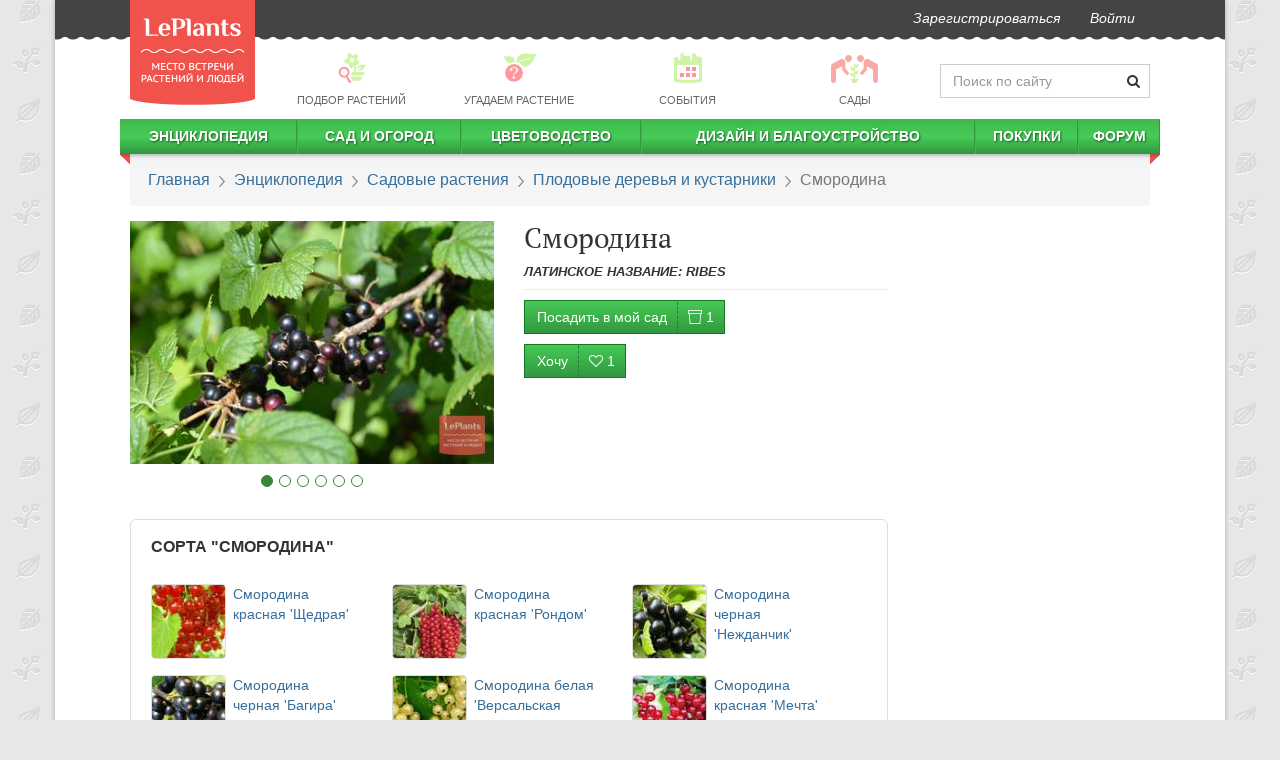

--- FILE ---
content_type: text/html; charset=utf-8
request_url: https://leplants.ru/ribes/
body_size: 145336
content:
<!DOCTYPE html>

<script defer src="/static/build/vendors~main-e7a32.js"></script><script defer src="/static/build/main.523afd7cc7abee83a6ed.js"></script>
<script async src="/static/build/vendors~async-eb14f.js"></script><script async src="/static/build/async.833a26af3966200f6887.js"></script>
<html lang="ru" prefix="og: http://ogp.me/ns# article: http://ogp.me/ns/article#">
    <head>
        <meta charset="utf-8">
        <meta http-equiv="X-UA-Compatible" content="IE=edge">
        <meta name="viewport" content="width=device-width, initial-scale=1">
        <link rel="stylesheet" href="/static/build/21.css" /><link rel="stylesheet" href="/static/build/main.css" />
        <link rel="canonical" href="https://leplants.ru/ribes/" />
        <link rel="author" href="https://leplants.ru/users/510/" />
        <meta property="og:type" content="article" />
        <meta property="og:url" content="https://leplants.ru/ribes/" />
        <meta property="og:image" content="https://leplants.ru/static/cache/ce/92/ce92d7b4b2dfcfc9c289bedd9ee7d95f.jpg" />
        <meta property="og:image:width" content="800" />
        <meta property="og:image:height" content="600" />
        <meta property="og:title" content="Смородина (Ribes) — описание, выращивание, фото | на LePlants.ru" />
        <meta name='yandex-verification' content='73ca1e04a33e2531' />
        <meta name='wmail-verification' content='f6a236bb53075656' />
        <meta name="verify-admitad" content="d021f11479" />
        <meta name="google-adsense-account" content="ca-pub-4634154489112954">
        <meta name="description" content="Смородина как выращивать и правильно ухаживать в Энциклопедии растений на LePlants.ru. 🏡 Фото и видео с секретами ухода. Читать ↪️">
        <title>Смородина (Ribes) — описание, выращивание, фото | на LePlants.ru</title>
        <link rel="manifest" href="/manifest.json">
            <script defer src="/static/build/plants-df46b.js"></script>
        <style data-styled="bhrtit ibmeYi bTvOVC hzvwAk dAZZyu iVexwj gceGmi ijIkii kXPdvq dIGYoC dGsxfS bPrbab gEbwwn fVsptp ZOlpJ kuiVIu eyVQwT bPzyaz euvPNS gbRIef bjDbcu bqYbNV fwcOxH gxBTRq eAnOEd cmbLRJ hRzTmy chmVEI iXTfrN hMgcxw jeGXby hFAlBB kDvyuO bCQbCL cezbhD iObqla cPRVFi ezoNAX dYsbRw dFdNkg hluBtO iSGDyR ikhoGs" data-styled-version="4.3.2">
/* sc-component-id: sc-7z5dr5-0 */
.ibmeYi{-webkit-user-select:none;-moz-user-select:none;-ms-user-select:none;user-select:none;background:#444444;margin-left:-15px;margin-right:-15px;border-radius:0;border:0;min-height:37px;margin-bottom:12px;} .ibmeYi:after{position:absolute;top:34px;width:100%;left:0px;height:11px;background-image:radial-gradient(circle at 8px -4px,#444444 9px,transparent 10px);background-repeat:repeat;background-size:16px 22px;background-position:-6px 0;} .ibmeYi li > a{padding-top:8px;padding-bottom:8px;font-style:italic;color:#fff !important;-webkit-transition:150ms ease-in-out;transition:150ms ease-in-out;} .ibmeYi li > a:hover{-webkit-transform:scale(1.05);-ms-transform:scale(1.05);transform:scale(1.05);} @media (min-width:1200px){.ibmeYi{margin-left:-75px;margin-right:-75px;}.ibmeYi .navbar-right{margin-right:60px;}} .ibmeYi .informer{font-size:10px;padding-left:8px;border-radius:15px;top:-6px;position:relative;left:-3px;}
/* sc-component-id: sc-7z5dr5-1 */
.bhrtit{position:absolute;top:0px;z-index:30;height:105px;width:125px;-webkit-transition:top 0.5s linear;transition:top 0.5s linear;} .bhrtit img{width:125px;height:105px;}
/* sc-component-id: sc-1x2cm5z-0 */
.bTvOVC{-webkit-user-select:none;-moz-user-select:none;-ms-user-select:none;user-select:none;display:-webkit-box;display:-webkit-flex;display:-ms-flexbox;display:flex;-webkit-align-items:center;-webkit-box-align:center;-ms-flex-align:center;align-items:center;margin:6px 0;margin-left:136px;}
/* sc-component-id: sc-1x2cm5z-1 */
.dAZZyu{-webkit-flex:0 0 210px;-ms-flex:0 0 210px;flex:0 0 210px;-webkit-transition:flex-basis 0.4s ease-in-out;transition:flex-basis 0.4s ease-in-out;}
/* sc-component-id: sc-1x2cm5z-2 */
.hzvwAk{margin-bottom:0;-webkit-flex:1 0;-ms-flex:1 0;flex:1 0;} .hzvwAk a{color:#666;font-size:0.8em;text-transform:uppercase;padding:2px !important;display:-webkit-box !important;display:-webkit-flex !important;display:-ms-flexbox !important;display:flex !important;-webkit-align-items:center;-webkit-box-align:center;-ms-flex-align:center;align-items:center;-webkit-flex-direction:column;-ms-flex-direction:column;flex-direction:column;} .hzvwAk a:hover div,.hzvwAk a:active div{-webkit-filter:none;filter:none;} .hzvwAk p{margin:0;} .hzvwAk div{background:url(/static/img/menu-pics2.png) no-repeat 0 -9999px;height:33px;width:33px;-webkit-filter:opacity(0.5);filter:opacity(0.5);margin-bottom:5px;-webkit-transition:filter .15s ease-in-out;transition:filter .15s ease-in-out;} .hzvwAk div.bg1{background-position:1px -33px;} .hzvwAk div.bg4{background-position:-182px -33px;} .hzvwAk div.bg6{background-position:-300px -33px;} .hzvwAk div.bg7{background-position:-351px -33px;width:50px;}
/* sc-component-id: sc-10yu0pi-0 */
.cPRVFi{background:#444;color:#bcbcbc;margin-top:30px;font-size:12px;} .cPRVFi .container{display:-webkit-box;display:-webkit-flex;display:-ms-flexbox;display:flex;} .cPRVFi .container a{color:#fff;-webkit-font-smoothing:antialiased;} .cPRVFi .container ul{margin:0;list-style:none;}
/* sc-component-id: sc-10yu0pi-1 */
.ezoNAX{display:-webkit-box;display:-webkit-flex;display:-ms-flexbox;display:flex;-webkit-flex-direction:column;-ms-flex-direction:column;flex-direction:column;-webkit-box-pack:start;-webkit-justify-content:start;-ms-flex-pack:start;justify-content:start;min-width:110px;}
/* sc-component-id: sc-10yu0pi-2 */
.dFdNkg{-webkit-box-flex:1;-webkit-flex-grow:1;-ms-flex-positive:1;flex-grow:1;-webkit-box-pack:center;-webkit-justify-content:center;-ms-flex-pack:center;justify-content:center;display:-webkit-box;display:-webkit-flex;display:-ms-flexbox;display:flex;overflow:hidden;padding:12px 0 10px 0;} .dFdNkg nav{display:-webkit-box;display:-webkit-flex;display:-ms-flexbox;display:flex;-webkit-flex-direction:column;-ms-flex-direction:column;flex-direction:column;-webkit-box-pack:center;-webkit-justify-content:center;-ms-flex-pack:center;justify-content:center;margin-right:20px;} .dFdNkg nav:last-child{margin-right:0;} .dFdNkg nav li > a{text-transform:uppercase;white-space:nowrap;padding:5px 10px;} .dFdNkg nav li > a:hover{background:none;-webkit-text-decoration:underline;text-decoration:underline;}
/* sc-component-id: sc-10yu0pi-3 */
.hluBtO{text-align:right;display:-webkit-box;display:-webkit-flex;display:-ms-flexbox;display:flex;-webkit-box-pack:center;-webkit-justify-content:center;-ms-flex-pack:center;justify-content:center;-webkit-flex-direction:column;-ms-flex-direction:column;flex-direction:column;}
/* sc-component-id: sc-10yu0pi-4 */
.dYsbRw{margin-top:10px;}
/* sc-component-id: sc-10yu0pi-5 */
.iSGDyR{list-style:none;display:inline-block;line-height:22px;margin-bottom:8px !important;} .iSGDyR li{display:inline-block;padding:0;margin:0 0 0 7px;} .iSGDyR a{display:inline-block;width:20px;height:20px;text-align:left;text-indent:-9999px;background:url("/static/img/socials2.png") no-repeat 0 -9999px;} .iSGDyR a.fb{background-position:0 0;} .iSGDyR a.fb:hover{background-position:0 -20px;} .iSGDyR a.vk{background-position:-27px 0;} .iSGDyR a.vk:hover{background-position:-27px -20px;} .iSGDyR a.tw{background-position:-54px 0;} .iSGDyR a.tw:hover{background-position:-54px -20px;} .iSGDyR a.ok{background-position:-108px 0;} .iSGDyR a.ok:hover{background-position:-108px -20px;} .iSGDyR a.yt{background-position:-81px 0;} .iSGDyR a.yt:hover{background-position:-81px -20px;} .iSGDyR a.gp{background-position:-134px 0;} .iSGDyR a.gp:hover{background-position:-134px -20px;}
/* sc-component-id: sc-10yu0pi-6 */
.ikhoGs{display:-webkit-box;display:-webkit-flex;display:-ms-flexbox;display:flex;-webkit-box-pack:end;-webkit-justify-content:flex-end;-ms-flex-pack:end;justify-content:flex-end;} .ikhoGs > div{margin-right:10px;} .ikhoGs > div:last-child{margin-right:0;}
/* sc-component-id: sc-4e9jew-13 */
.cmbLRJ{margin:40px 0;font-family:-apple-system,BlinkMacSystemFont,"Segoe UI","Roboto","Oxygen","Ubuntu","Cantarell","Fira Sans","Droid Sans","Helvetica Neue","Verdana",sans-serif;font-size:16px;line-height:23px;} .cmbLRJ > div{margin:30px 0;clear:both;} .cmbLRJ h1,.cmbLRJ h2,.cmbLRJ h3,.cmbLRJ .h1,.cmbLRJ .h2,.cmbLRJ .h3{margin:30px 0 10px 0;} .cmbLRJ h2,.cmbLRJ .h2{margin:50px 0 15px 0;font-weight:500 !important;font-size:26px;text-align:center;} .cmbLRJ h3,.cmbLRJ .h3{margin:30px 0 10px 0;font-size:20px;} .cmbLRJ u{-webkit-text-decoration:none;text-decoration:none;color:#ef534c;} .cmbLRJ hr{border:none;clear:both;height:15px;} .cmbLRJ ul.toc{margin:15px 0 30px;padding-left:15px;} .cmbLRJ ul.toc ul{padding-left:18px;} .cmbLRJ ul.toc li{list-style:none;} .cmbLRJ ul.toc a{-webkit-text-decoration:none;text-decoration:none;} .cmbLRJ a{-webkit-text-decoration:underline;text-decoration:underline;} .cmbLRJ a:visited,.cmbLRJ a:visited:hover{color:#9e22c6;} .cmbLRJ blockquote,.cmbLRJ h3,.cmbLRJ ul,.cmbLRJ ol{overflow:hidden;} .cmbLRJ blockquote{border-left:5px solid #5e6b46;padding:14px;font-style:italic;font-size:16px;line-height:25px;background:#f5f3f3;margin:15px 0 15px 40px;} .cmbLRJ blockquote h3{margin:0;padding:0;} .cmbLRJ blockquote em{text-transform:none;font-weight:400;} .cmbLRJ blockquote p{margin:0;padding:0;} .cmbLRJ table:not(.leplants-minitable){width:100%;} .cmbLRJ table:not(.leplants-minitable) td,.cmbLRJ table:not(.leplants-minitable) th{padding:10px;vertical-align:middle;} .cmbLRJ table:not(.leplants-minitable) th{text-align:center;word-break:break-word;-webkit-hyphens:auto;-moz-hyphens:auto;-ms-hyphens:auto;hyphens:auto;} .cmbLRJ table:not(.leplants-minitable) td > p,.cmbLRJ table:not(.leplants-minitable) th > p{margin:0;} @media (min-width:768px){.cmbLRJ table:not(.leplants-minitable).leplants-table-with-images td:nth-child(2){width:200px;}} .cmbLRJ table:not(.leplants-minitable).leplants-table-with-images td:nth-child(2) img{width:200px !important;height:auto !important;} .cmbLRJ .placeholder{width:100%;margin:15px 0;} .cmbLRJ .placeholder[style*="float:left"]{margin:5px 15px 0 0;} .cmbLRJ .placeholder[style*="float:right"]{margin:5px 0 0 15px;} .cmbLRJ address{line-height:1;margin-top:15px;margin-bottom:0;font-weight:700;font-size:14px;} .cmbLRJ address:before{content:'';display:block;width:90px;height:1px;background:#333;margin-bottom:15px;} .cmbLRJ address a,.cmbLRJ address a:visited{-webkit-text-decoration:none;text-decoration:none;color:#333;} .cmbLRJ p > a[data-fancybox]{display:inline-block;margin:0 0 10px;max-width:100%;}
/* sc-component-id: sc-1yktmd0-0 */
.bPrbab{border-radius:0;padding:15px 18px;font-size:16px;font-family:-apple-system,BlinkMacSystemFont,Roboto,Open Sans,Helvetica Neue,sans-serif;margin-bottom:15px;} .bPrbab > li + li:before{content:" ";background:url(/static/img/bc.png) -6px 0 no-repeat;top:5px;position:relative;left:2px;margin:0 7px;} @media (max-width:767px){.bPrbab{font-size:18px;border-bottom:3px solid #45c955;margin-left:-15px;margin-right:-15px;background:transparent;}} @media (-webkit-min-device-pixel-ratio:2){.bPrbab > li + li:before{background-image:url(/static/img/bc@2x.png);background-size:12px 11px;}}
/* sc-component-id: sc-1sm9vow-1 */
.cezbhD{height:3px;border-top:none;border-bottom:2px dashed #c4c4c3;margin-left:-15px;margin-right:-15px;} @media (min-width:1200px){}
/* sc-component-id: sc-1sm9vow-3 */
.iObqla{border-top:none;padding-top:0;padding-bottom:15px;-webkit-animation:none;animation:none;margin:30px 0;text-align:center;}
/* sc-component-id: sc-1n5oj9p-0 */
.hFAlBB{display:-webkit-box;display:-webkit-flex;display:-ms-flexbox;display:flex;-webkit-align-items:center;-webkit-box-align:center;-ms-flex-align:center;align-items:center;-webkit-box-pack:center;-webkit-justify-content:center;-ms-flex-pack:center;justify-content:center;-webkit-flex-direction:column;-ms-flex-direction:column;flex-direction:column;} .hFAlBB > div.social-likes{-webkit-align-items:center;-webkit-box-align:center;-ms-flex-align:center;align-items:center;padding:10px 0;} @media (max-width:767px){.hFAlBB > div.social-likes{width:90%;}}
/* sc-component-id: sc-1n5oj9p-1 */
.kDvyuO{font-weight:700;margin:5px 10px;-webkit-font-smoothing:antialiased;}
/* sc-component-id: sc-19v4xmn-0 */
.gEbwwn{z-index:1;margin-bottom:25px;}
/* sc-component-id: sc-19v4xmn-1 */
.fVsptp{position:absolute;z-index:auto;bottom:-23px;margin:0 auto;left:auto;width:100%;height:15px;padding:0 20px;overflow:hidden;} .fVsptp > li{border:1px solid #398439;margin:0 3px;width:12px;height:12px;} .fVsptp > li.active{background-color:#398439;margin:0 3px;}
/* sc-component-id: sc-19v4xmn-2 */
.ZOlpJ{position:absolute;z-index:111;left:0;right:0;top:0;bottom:0;-webkit-transition:opacity 0.2s ease-in-out;transition:opacity 0.2s ease-in-out;opacity:0;cursor:-webkit-zoom-in;cursor:-moz-zoom-in;cursor:zoom-in;} .ZOlpJ:focus,.ZOlpJ:hover{opacity:1;} .ZOlpJ:focus{outline:5px auto -webkit-focus-ring-color;outline-offset:-2px;}
/* sc-component-id: sc-19v4xmn-5 */
.kuiVIu{position:absolute;width:60px;top:0;bottom:0;cursor:pointer;z-index:112;height:100%;display:-webkit-box;display:-webkit-flex;display:-ms-flexbox;display:flex;-webkit-align-items:center;-webkit-box-align:center;-ms-flex-align:center;align-items:center;right:0;} .kuiVIu:active,.kuiVIu:focus,.kuiVIu:active:focus{opacity:0.4;background:#fff;} .kuiVIu > i{width:100%;color:#91cb3d;} .kuiVIu > div{border-top-left-radius:3px;border-bottom-left-radius:3px;}
/* sc-component-id: sc-1d8d5d-0 */
.hRzTmy{margin:35px 0;display:-webkit-box;display:-webkit-flex;display:-ms-flexbox;display:flex;background:#eee;border-radius:10px;font-family:-apple-system,BlinkMacSystemFont,Roboto,Open Sans,Helvetica Neue,sans-serif;} .hRzTmy > div{overflow:hidden;} .hRzTmy .container_content{border-bottom-right-radius:0;border-right:2px dashed #cccbcb;} .hRzTmy > i.lep-spin{padding:30px;margin:0 auto;} @media (max-width:767px){.hRzTmy{-webkit-flex-direction:column;-ms-flex-direction:column;flex-direction:column;}.hRzTmy .header_intro > img{display:none;}.hRzTmy .container_content{border-right:none;border-bottom:2px dashed #cccbcb;border-bottom-left-radius:0;}} @media (min-width:768px){.hRzTmy > .subscribe_proposal{max-width:550px;min-width:300px;border-top-right-radius:0;border-bottom-right-radius:0;}.hRzTmy .container_header{border-top-right-radius:0;}}
/* sc-component-id: sc-1d8d5d-1 */
.jeGXby{display:-webkit-box;display:-webkit-flex;display:-ms-flexbox;display:flex;-webkit-flex-direction:column;-ms-flex-direction:column;flex-direction:column;-webkit-box-pack:space-around;-webkit-justify-content:space-around;-ms-flex-pack:space-around;justify-content:space-around;-webkit-align-items:center;-webkit-box-align:center;-ms-flex-align:center;align-items:center;width:auto;} @media (max-width:767px){.jeGXby{-webkit-flex-direction:column;-ms-flex-direction:column;flex-direction:column;}} .jeGXby > div{text-align:center;padding:20px 15px;} .jeGXby .shareLabel{font-size:17px;color:#333;margin:0 0 12px;} .jeGXby > div.rating{text-align:center;} .jeGXby > div.rating .h3{margin-top:0;margin-bottom:7px;}
/* sc-component-id: oss0jj-1 */
.chmVEI{border-radius:4px;} .chmVEI h2,.chmVEI .h2,.chmVEI p{font-family:-apple-system,BlinkMacSystemFont,Roboto,Open Sans,Helvetica Neue,sans-serif;} .chmVEI .container_header:after,.chmVEI .container_content:before{position:absolute;content:'';display:block;}
/* sc-component-id: oss0jj-2 */
.iXTfrN{background-color:#cccbcb;border-top-left-radius:10px;border-top-right-radius:10px;padding:15px;padding-bottom:5px;} .iXTfrN .header_intro{display:-webkit-box;display:-webkit-flex;display:-ms-flexbox;display:flex;-webkit-align-items:center;-webkit-box-align:center;-ms-flex-align:center;align-items:center;-webkit-box-pack:justify;-webkit-justify-content:space-between;-ms-flex-pack:justify;justify-content:space-between;} .iXTfrN > div{-webkit-transition:opacity 0.6s linear;transition:opacity 0.6s linear;opacity:1;} .iXTfrN img{padding:15px;max-width:100px;-webkit-filter:grayscale(1);filter:grayscale(1);} .iXTfrN .text{padding:15px;} .iXTfrN h2,.iXTfrN .h2{font-size:24px;font-weight:500 !important;-webkit-font-smoothing:antialiased;color:#333;} .iXTfrN p{line-height:1.3;font-size:15px;color:#333;margin-top:15px;} @media (max-width:767px){.iXTfrN{-webkit-flex-direction:column;-ms-flex-direction:column;flex-direction:column;}.iXTfrN img{display:none;}}
/* sc-component-id: oss0jj-3 */
.hMgcxw{padding:60px 30px 40px;width:100%;position:relative;background-color:#eee;border-bottom-left-radius:10px;border-bottom-right-radius:10px;} .hMgcxw input,.hMgcxw button{font-size:14px;outline:none;} .hMgcxw svg.triangle{fill:#cccbcb;position:absolute;top:0;left:-1px;z-index:99;} .hMgcxw .inputblock{width:70%;float:left;padding-right:20px;} .hMgcxw .inputblock input{padding:10px;border-radius:3px;width:100%;font-weight:700;color:#777;border:none;display:block;height:auto;} .hMgcxw .buttonblock{border-radius:3px;background-color:#353637 !important;padding:10px;width:30%;color:#FFF;font-weight:600;text-transform:uppercase;-webkit-letter-spacing:1px;-moz-letter-spacing:1px;-ms-letter-spacing:1px;letter-spacing:1px;border:none;outline:none;} @media (max-width:767px){.hMgcxw form{text-align:right;}.hMgcxw .inputblock{width:100%;padding-right:0;}.hMgcxw .buttonblock{width:auto;}}
/* sc-component-id: h6fywu-0 */
@media (min-width:768px){.iVexwj{display:none;}} @media (max-width:767px){.iVexwj{min-height:55px;background:#f8f8f8;margin-left:-15px;margin-right:-15px;margin-bottom:10px;display:-webkit-box;display:-webkit-flex;display:-ms-flexbox;display:flex;-webkit-box-pack:justify;-webkit-justify-content:space-between;-ms-flex-pack:justify;justify-content:space-between;-webkit-align-items:center;-webkit-box-align:center;-ms-flex-align:center;align-items:center;height:55px;}.iVexwj > a{margin:0 15px;margin-top:15px;z-index:11;}.iVexwj > a img{width:83px;height:70px;}.iVexwj > button{border:none;background:#f8f8f8;padding:6px 11px;margin:0;line-height:1;margin:0 6px;outline:none;}.iVexwj > span{font-size:22px;}}
/* sc-component-id: h6fywu-1 */
.gceGmi{margin:0 -10px;border-radius:0;border:0;min-height:35px;z-index:4;position:relative;} .gceGmi > div.leplants-justify-nav{padding-left:0;padding-right:0;} .gceGmi:after{content:'';display:block;position:absolute;top:100%;left:0;right:0;height:7px;background:url("/static/img/menu-shad.png") repeat-x;} @media (max-width:767px){.gceGmi{display:none;margin:0 -15px;padding:0 23px;margin-top:-10px;padding-top:12px;}}
/* sc-component-id: h6fywu-2 */
@media (min-width:768px){.ijIkii{background:linear-gradient(to bottom,#3bb94a,#48cc59,#30963d);border-right:1px solid #32983f;border-left:1px solid #3cba4b;}.ijIkii:first-child{border-left:none;}.ijIkii:last-child{border-right:none;}.ijIkii > i.lep-gap{display:none;}.ijIkii:hover{background:linear-gradient(to top,#3bb94a,#48cc59,#30963d);}.ijIkii:hover .submenu-autohover{-webkit-transform:scaleY(1) !important;-ms-transform:scaleY(1) !important;transform:scaleY(1) !important;}.ijIkii > a{white-space:nowrap;color:#fff !important;text-shadow:1px 1px 2px #1a6123;text-transform:uppercase;font-weight:bold;line-height:25px !important;height:35px;padding:5px 0 !important;}.ijIkii:first-child{background-position:-2px 0;}.ijIkii:first-child > ul{margin-left:10px;}} @media (max-width:767px){.ijIkii{margin-left:15px;}.ijIkii > a{padding:10px 5px !important;display:inline-block !important;}.ijIkii > i.lep-fw{cursor:pointer;padding:7px 15px 7px 6px;}}
/* sc-component-id: h6fywu-3 */
.kXPdvq{width:auto;-webkit-transform:scaleY(0);-ms-transform:scaleY(0);transform:scaleY(0);-webkit-transform-origin:top;-ms-transform-origin:top;transform-origin:top;-webkit-transition:-webkit-transform 0.2s ease-out;-webkit-transition:transform 0.2s ease-out;transition:transform 0.2s ease-out;-webkit-transition-delay:0.2s;transition-delay:0.2s;overflow:hidden;} .kXPdvq > ul{padding:0;} .kXPdvq > ul li{display:block;} @media (min-width:768px){.kXPdvq{padding:0;position:absolute;background:#ffffff;z-index:90;box-shadow:0 3px 7px 1px #777;}.kXPdvq > ul{vertical-align:top;display:table-cell;border-right:solid 1px #bbbbbb;}.kXPdvq > ul:last-child{border-right:none;}.kXPdvq > ul li{padding:0 50px 0 15px!important;display:block;text-align:left;position:relative;margin:15px 0;width:250px;line-height:1;font-size:16px;}.kXPdvq > ul li.title-item{padding-bottom:15px !important;}.kXPdvq > ul li span{right:15px;position:absolute;font-size:11px;color:@color-main;top:3px;}.kXPdvq > ul li.submenu-separator{height:0!important;padding:0!important;border-bottom:1px solid #bbbbbb;margin:10px 0 !important;}.kXPdvq > ul li.submenu-large{padding-left:10px;font-size:16px;color:@color-main2;text-transform:uppercase!important;}.kXPdvq > ul.small-font li{font-size:12px;margin:10px 0;}.kXPdvq > ul.small-font li span{top:0;}} @media (max-width:767px){.kXPdvq{height:0;}.kXPdvq > ul{padding-left:35px;}.kXPdvq > ul li{padding:10px 15px;}.kXPdvq > ul li span{display:none;}}
/* sc-component-id: h6fywu-4 */
.dIGYoC{display:block;width:10px;height:10px;position:absolute;top:35px;background:url("/static/img/menu-corner.png") no-repeat;overflow:hidden;left:0;}.dGsxfS{display:block;width:10px;height:10px;position:absolute;top:35px;background:url("/static/img/menu-corner.png") no-repeat;overflow:hidden;right:0;background-position:100% 0;}
/* sc-component-id: sc-1ovrzxd-0 */
.bPzyaz{margin:30px 0;width:100%;border:1px solid #dedede;border-radius:6px;padding:11px 13px;} @media (max-width:767px){.bPzyaz{border:none;padding:0;}} .bPzyaz h3{margin:6px 0 20px 7px;}
/* sc-component-id: sc-1ovrzxd-1 */
.euvPNS{margin-top:15px;display:-webkit-box;display:-webkit-flex;display:-ms-flexbox;display:flex;-webkit-flex-wrap:wrap;-ms-flex-wrap:wrap;flex-wrap:wrap;}
/* sc-component-id: sc-1ovrzxd-2 */
.gbRIef{width:33%;display:-webkit-box;display:-webkit-flex;display:-ms-flexbox;display:flex;padding:8px 7px;} @media (max-width:767px){.gbRIef{width:100%;}} .gbRIef img{width:33%;margin-bottom:0 !important;margin-right:7px;border-radius:4px;} .gbRIef span{width:56%;} .gbRIef:hover{background:#e6e6e6;border-radius:6px;}
/* sc-component-id: sc-1ovrzxd-3 */
.bjDbcu{margin:0;margin-top:15px;font-weight:700;text-align:center;} @media (min-width:992px){.bjDbcu{margin-top:12px;}.bjDbcu button{border:none;background:transparent !important;color:#0161A6 !important;font-weight:700;}.bjDbcu button:hover{color:333300;-webkit-text-decoration:underline;text-decoration:underline;}.bjDbcu button i{color:#0161A6 !important;}}
/* sc-component-id: jn1ow0-0 */
.bqYbNV{margin:15px 0;display:-webkit-box;display:-webkit-flex;display:-ms-flexbox;display:flex;-webkit-flex-direction:column;-ms-flex-direction:column;flex-direction:column;-webkit-align-items:center;-webkit-box-align:center;-ms-flex-align:center;align-items:center;} .bqYbNV a{font-weight:700;} .bqYbNV table{margin:0;margin-bottom:8px;}
/* sc-component-id: jn1ow0-1 */
.fwcOxH{table-layout:fixed;border:1px solid #ddd;} .fwcOxH th,.fwcOxH td{padding:10px !important;} .fwcOxH th{font-size:1.1em;}
/* sc-component-id: jn1ow0-2 */
.gxBTRq{display:table-row;}
/* sc-component-id: jn1ow0-3 */
.eAnOEd{margin-bottom:0;padding-left:0;margin-left:0;list-style:none;} .eAnOEd li span{font-size:0.8em;font-style:italic;color:#555;line-height:1.3;margin-top:3px;margin-left:4px;}
/* sc-component-id: jn1ow0-5 */
.eyVQwT{height:40px;}</style>
        <link rel="icon" type="image/png" href="/favicon.png"/>
        <link href="/favicon.ico" rel="shortcut icon" type="image/x-icon"/>
        <script type="application/ld+json">{"@context":"http://schema.org","@type":"Article","mainEntityOfPage":"https://leplants.ru/ribes/","headline":"Смородина","datePublished":"2015-03-09T12:58:41.000Z","author":{"@type":"Person","name":"Редакция LePlants.ru"},"publisher":{"@type":"Organization","name":"LePlants.ru","logo":{"@type":"ImageObject","url":"https://leplants.ru/static/img/logo.png","width":71,"height":60}},"articleBody":"Описание\nСмородина — один из наиболее распространенных плодовых кустарников, относится к семейству Крыжовниковые. В роду насчитывается почти две сотни видов. Среди них встречаются вечнозеленые, листопадные и полулистопадные разновидности.\nАреал охватывает практически все Северное полушарие. Территорию Старого Света облюбовало подавляющее большинство, но некоторая часть видов своей родиной избрала Северную Америку и даже довольно суровые регионы крайней оконечности Южной Америки, вблизи Магелланова пролива.\nНекоторая категория кустарников может достигать двухметровой высоты, но чаще всего их размеры колеблются в диапазоне от 50 до 100 см. Побеги серые или желтоватые с зеленоватой сердцевиной на изломе. Листья трех- или пятилопастные с зазубренными краями и четко выраженными прожилками, нередко глубоко вдавленными, что создает эффект гофры.\nСоцветия представлены поникающими кистями до 10 см. длиной. Цветочки колокольчатые или звездчатые желтые, розовые, красноватые и бурые. Похвастаться высокой декоративностью может ограниченное количество видов, у основной массы кустарников соцветия выглядят довольно скромно. Многие культурные сорта Смородины страдают из-за малой привлекательности своих цветов для насекомых и в значительной степени зависят от самоопыления. Если цветение попадает на прохладный, ветреный или дождливый период, это может существенно уменьшить урожайность.\nОсновная часть корневой системы растения мочковатая, разветвленная, расположена в верхних слоях почвы. Обычно она соответствует или слегка превышает диаметр кроны. Вертикальные же корни способны проникать в глубину до 1.5 м. в зависимости от типа грунта. Несмотря на довольно существенные видовые различия, все представители рода влаго- и светолюбивы, весьма чувствительны к плодородности, рыхлости и химическому составу субстрата.\nСмородина, особенно американские сорта, активно используется в ландшафтном дизайне из-за красивых листьев, причем у многих разновидностей они крайне выразительно смотрятся осенью, меняя окраску на пурпурную, багряную или лимонно-желтую.\nНо, безусловно, главным достоинством Смородины, добавляющим немало эстетической привлекательности кустарнику, считаются плоды, скомпонованные в элегантные броские грозди. Прозрачные и матовые шарики, декорированные продольными прожилками и украшенные кокетливыми хвостиками, могут достигать 1 см. в диаметре. Цветовая гамма ягоды — черная, красная, белая, желтая нередко служит основным критерием видовой принадлежности.\nПочти все виды Смородины не только вкусны, но и чрезвычайно полезны. Это настоящая кладовая минеральных и дубильных веществ, кислот, эфирных масел и микроэлементов. Почки и ягоды широко используются в традиционной и народной медицине при лечении целого комплекса заболеваний. Уникальные свойства листьев, особенно Смородины черной, издавна использовались в кулинарии как пряность при приготовлении и засолке разнообразных продуктов. Помимо своеобразного приятного привкуса они гарантируют еще и дезинфицирующую обработку еды в процессе готовки.\nВыращивание\nСмородине подходит любая плодородная садовая земля. Красная и золотистая разновидности легче переносят сухость почвы. Черная — более влаголюбива. Но, тем не менее, на заболоченных участках кустарник существовать не может.\nДля привлекательного вида и получения хороших урожаев требуется регулярная обрезка Смородины. Первые подобные мероприятия рекомендуется проводить сразу в период посадки саженцев. Правильно сформированный куст начнет плодоносить уже на второй год. Процедура должна стать ежегодной, особенно у взрослых кустов. Каждую осень или весну (до начала распускания почек) старые истощенные ветви удаляются, после чего их место занимают новые побеги. Обрезкой контролируется активный рост боковых побегов, позволяя достичь одновременно омолаживающего, дизайнерского и укрепляющего результатов. Радикальная «стрижка» на треть длины существенно увеличивает возможность выживания Смородины в холода.\nБолезни и вредители\nМучнистая роса, антракноз, махровость, ржавчина, грибковые заболевания, большая смородиновая тля, смородиновый почковый клещ, паутинный клещ, стеклянница, пильщик.\nРазмножение\nОтводками, черенками, делением куста.\nПервые шаги после покупки\nНесмотря на то, что черенки Смородины дают наиболее прогнозируемые результаты, данный способ расширения «зеленой зоны» трудно отнести к распространенным. Не так много владельцев готовы не менее 5 лет ожидать вхождения кустарника в плодоносящий возраст. Гораздо популярнее и проще приобретение уже подрощенных саженцев.\nРекомендуется выбирать двухлетние кустики или годовалые, но с мощными развитыми корнями. Важно обследовать их на предмет отсутствия механических повреждений. Для экземпляров с закрытой корневой системой оптимальная длина побегов — не менее полуметра и возможно присутствие листьев. Кстати их количество, интенсивность окраски и опрятный внешний вид (без пятен, махровости и травм) — весомый показатель здоровья растения.\nДля саженцев с открытой корневой системой принципиально важно наличие одревесневших корней, пазушных почек и не менее двух сильных побегов от 25 см. длиной. При транспортировке достаточно обмотать корни влажной тканью. Если для перемещения применяется контейнер, рекомендуется хорошенько окропить почву водой. Саженцы с открытой корневой системой желательно пристроить на постоянное место сразу в день покупки.\nЕдва ли не главная составляющая успеха — предварительная подготовка участка для посадки. Необходимо тщательно перекопать землю с обязательным удалением сорняков. Не помешает добавление в грунт органических удобрений. Следует быть аккуратным с использованием минеральных подкормок: в идеале их внесение должно производиться за несколько дней до появления «нового жильца», чтобы избежать химического ожога молодых корней.\nНаиболее благоприятным временем для высаживания саженцев считается ранняя осень. Посадочные ямки рекомендуется приготовить на расстоянии 1.2–1.5 м. друг от друга. Черную Смородину размещают под наклоном в 30–40 градусов, причем корневая шейка должна быть углублена на 5–8 см. Большинство других видов вкапывают практически вертикально под небольшим углом, а корневая шейка находится на уровне грунта.\nКорни следует распрямить, засыпать землей и тщательно уплотнить почву. Для формирования сильного куста побеги подрезают, оставив лишь несколько почек. Также требуется обильный полив с последующим мульчированием.\nСекреты успеха\nОчень важно подобрать для Смородины подходящее место. Оно должно быть максимально открытым и освещенным. Между кустами требуется оставить свободное пространство не менее 1 метра. Размещение среди деревьев допускается лишь для некоторых видов, и то при условии, что затенение будет только частичным.\nПод постоянным контролем должно быть состояние почвы. Рыхление и удаление сорняков желательно проводить не реже, чем раз в 2–3 недели. При этом необходимо проявлять осторожность, чтобы не повредить молодые корни, залегающие близко от поверхности.\nСмородина весьма чувствительна к поливам. Хотя красная, белая, золотистая разновидности не так чутко реагируют на сухость почвы, как черная, лучше не испытывать растение на прочность. Причем ежедневный полив «по чуть-чуть» больше вредит, чем помогает: почва уплотняется, образуется корка, корни начинают испытывать недостаток воздуха. Рекомендуется проводить орошение не реже двух раз в месяц из расчета по несколько десятков литров на куст. Воду вливают под корень или в выкопанные вокруг кустика канавки. Через пару дней после процедуры, когда земля подсохнет, желательно подрыхлить и замульчировать субстрат. Особенно актуально это условие в периоды активного формирования побегов, образования завязи, наливания плодов и после сбора урожая.\nСмородина нуждается в регулярных подкормках, даже если посажена в плодородную почву. Для растений же произрастающих в обедненном грунте, это и вовсе жизненно необходимо. Рекомендуется вносить удобрения не под корень, а в специальные канавки на некотором расстоянии от него. Лучше воздержаться от подобных мероприятий во время цветения и начала созревания плодов.\nВозможные трудности\nВ период цветения Смородины возможны возвратные весенние заморозки. Это чревато сбросом завязи и соответственно отсутствием перспектив на урожай. Противодействовать этой проблеме можно несколькими способами. Наиболее распространено укутывание и сооружение укрытий кустов из мешковины, соломы, пластиковой пленки. Весьма эффективным признано опрыскивание побегов и цветов водой по вечерам. Тоненький слой льда не может повредить растению и одновременно выступает отличной защитой от мороза.\nСмородина подвержена достаточно большому количеству заболеваний и весьма привлекательна для вредителей, многие из которых удостоились определения «смородиновый» из-за своих вкусовых предпочтений. Какая-то часть проблем вполне поддается лечению. Информацию о наиболее действенных специализированных препаратах можно просмотреть в соответствующих разделах сайта. Но, к сожалению, в большинстве случаев приходится прибегать к крайним мерам. Пораженные участки куста подлежат немедленной ампутации и последующему сжиганию.\nНесложные профилактические мероприятия способны существенно снизить степень подобных рисков. Поломанные, подмерзшие, сухие ветки следует своевременно обрезать. Нельзя допускать загущения кустов. Опавшую листву и растительные остатки из-под кроны необходимо осенью удалять и сжигать. Ранней весной, до распускания почек, стоит опрыскивать прикорневую зону химикатами.","image":{"@type":"ImageObject","url":"https://leplants.ru/static/cache/ce/92/ce92d7b4b2dfcfc9c289bedd9ee7d95f.jpg","width":800,"height":600}}</script>
        <script>
            (function(i,s,o,g,r,a,m){i['GoogleAnalyticsObject']=r;i[r]=i[r]||function(){
                (i[r].q=i[r].q||[]).push(arguments)},i[r].l=1*new Date();a=s.createElement(o),
                    m=s.getElementsByTagName(o)[0];a.async=1;a.src=g;m.parentNode.insertBefore(a,m)
            })(window,document,'script','//www.google-analytics.com/analytics.js','ga');
            ga('create', 'UA-50461425-1', 'leplants.ru');
            ga('send', 'pageview');
        </script>
        <!-- Google Tag Manager -->
        <script>(function(w,d,s,l,i){w[l]=w[l]||[];w[l].push({'gtm.start':
        new Date().getTime(),event:'gtm.js'});var f=d.getElementsByTagName(s)[0],
        j=d.createElement(s),dl=l!='dataLayer'?'&l='+l:'';j.async=true;j.src=
        'https://www.googletagmanager.com/gtm.js?id='+i+dl;f.parentNode.insertBefore(j,f);
        })(window,document,'script','dataLayer','GTM-KLQ6PH');</script>
        <!-- End Google Tag Manager -->
        <!-- Yandex.RTB -->
        <script>window.yaContextCb=window.yaContextCb||[]</script>
        <script src="https://yandex.ru/ads/system/context.js" async></script>
    </head>
    <body>
        <!-- Google Tag Manager (noscript) -->
        <noscript><iframe src="https://www.googletagmanager.com/ns.html?id=GTM-KLQ6PH"
        height="0" width="0" style="display:none;visibility:hidden"></iframe></noscript>
        <!-- End Google Tag Manager (noscript) -->
        <div class="container leplants-main-container" id="app"><div class="hidden-xs sc-7z5dr5-1 bhrtit"><a href="/"><img alt="LePlants" src="/static/img/logo@2x.png"/></a></div><nav class="navbar navbar-default hidden-xs sc-7z5dr5-0 ibmeYi"><div class="container-fluid"><ul class="nav navbar-nav navbar-right main-navbar"><li><a href="/signup/">Зарегистрироваться</a></li><li class="nav-"></li><li><a rel="nofollow" href="/login/" role="button">Войти</a></li></ul></div></nav><div class="hidden-xs sc-1x2cm5z-0 bTvOVC"><nav class="navbar leplants-justify-nav sc-1x2cm5z-2 hzvwAk"><ul class="nav navbar-nav leplants-navbar-table-fixed"><li class="active"><a href="/choose-plant/"><div class="bg1"></div><p>Подбор растений</p></a></li><li><a href="/forum/guru/"><div class="bg4"></div><p>Угадаем растение</p></a></li><li><a href="/events/"><div class="bg6"></div><p>События</p></a></li><li><a href="/gardens/"><div class="bg7"></div><p>Сады</p></a></li></ul></nav><div class="has-feedback sc-1x2cm5z-1 dAZZyu"><form autoComplete="off" accept-charset="UTF-8" role="form" method="get" action="/search/"><input name="q" class="form-control" placeholder="Поиск по сайту"/><span class="lep-search form-control-feedback" aria-hidden="true"></span></form></div></div><div class="h6fywu-0 iVexwj"><button><i class="lep-2x lep-menu"></i></button><span>LePlants.ru</span><a href="/" rel="nofollow"><img alt="LePlants" src="/static/img/logo.png"/></a></div><nav class="navbar navbar-default h6fywu-1 gceGmi"><div id="navbar" class="navbar-collapse leplants-justify-nav"><ul class="nav navbar-nav"><li class="h6fywu-2 ijIkii"><i class="lep-fw lep-gap lep-caret-right"></i><a href="/plant-encyclopedia/">Энциклопедия</a><div class="submenu-items h6fywu-3 kXPdvq"><ul><li><a href="/garden-plants/">Садовые растения</a></li><li><a href="/plants/">Комнатные растения</a></li><li><a href="/outdoor-water-plants/">Водные растения</a></li><li><a href="/vegetables/">Овощи</a></li><li><a href="/med-herbs/">Лекарственные растения</a></li><li><a href="/mushrooms/">Грибы</a></li></ul></div></li><li class="h6fywu-2 ijIkii"><i class="lep-fw lep-gap lep-caret-right"></i><a href="/sad-i-ogorod/">Сад и огород</a><div class="submenu-autohover h6fywu-3 kXPdvq"><ul><li><a class="tag-article-top-navblock" href="/sad-i-ogorod-vyibor-i-pokupka/">Выбор и покупка</a><span>9</span></li><li><a class="tag-article-top-navblock" href="/sad-i-ogorod-semena-i-rassada/">Семена и рассада</a><span>10</span></li><li><a class="tag-article-top-navblock" href="/sad-i-ogorod-posadka-derevev-i-kustarnikov/">Посадка деревьев и кустарников</a><span>1</span></li><li><a class="tag-article-top-navblock" href="/sad-i-ogorod-posadka-ovoschej/">Посадка овощей</a><span>3</span></li><li><a class="tag-article-top-navblock" href="/sad-i-ogorod-posadka-yagodnyih-kultur/">Посадка ягодных культур</a><span>4</span></li><li><a class="tag-article-top-navblock" href="/sad-i-ogorod-uhod-kruglyij-god/">Уход круглый год</a><span>14</span></li><li><a class="tag-article-top-navblock" href="/sad-i-ogorod-razmnozhenie/">Размножение</a><span>1</span></li><li><a class="tag-article-top-navblock" href="/sad-i-ogorod-teplitsyi-i-parniki/">Теплицы и парники</a><span>2</span></li><li><a class="tag-article-top-navblock" href="/sad-i-ogorod-sbor-i-hranenie-urozhaya/">Сбор и хранение урожая</a><span>10</span></li><li><a class="tag-article-top-navblock" href="/sad-i-ogorod-zaschita-rastenij/">Защита растений</a><span>118</span></li><li><a class="tag-article-top-navblock" href="/sad-i-ogorod-tehnika-i-instrumentyi/">Техника и инструменты</a><span>6</span></li><li><a class="tag-article-top-navblock" href="/sad-i-ogorod-udobreniya/">Удобрения</a><span>9</span></li><li><a class="tag-article-top-navblock" href="/sad-i-ogorod-gazon/">Газон</a><span>15</span></li></ul><ul class="small-font hidden-xs"><li class="submenu-large">Садовые растения<span>339</span></li><li><a href="/juniperus/">Можжевельник</a></li><li><a href="/rhododendron/">Рододендрон</a></li><li><a href="/thuja/">Туя</a></li><li><a href="/ribes-uva-crispa/">Крыжовник обыкновенный</a></li><li><a href="/garden-plants/">еще...</a></li><li class="submenu-separator"></li><li><a href="/tag/%D0%B2%D1%80%D0%B5%D0%B4%D0%B8%D1%82%D0%B5%D0%BB%D0%B8/">вредители</a><span>39</span></li><li><a href="/tag/%D1%84%D1%83%D0%BD%D0%B3%D0%B8%D1%86%D0%B8%D0%B4%D1%8B/">фунгициды</a><span>24</span></li><li><a href="/tag/%D0%B8%D0%BD%D1%81%D0%B5%D0%BA%D1%82%D0%B8%D1%86%D0%B8%D0%B4%D1%8B/">инсектициды</a><span>20</span></li><li><a href="/tag/%D0%B1%D0%BE%D0%BB%D0%B5%D0%B7%D0%BD%D0%B8/">болезни</a><span>16</span></li><li><a href="/tag/%D0%B3%D0%B0%D0%B7%D0%BE%D0%BD/">газон</a><span>14</span></li><li><a href="/tag/%D0%B0%D0%BA%D1%82%D0%B0%D1%80%D0%B0/">актара</a><span>12</span></li><li><a href="/tag/%D1%80%D0%B0%D1%81%D1%81%D0%B0%D0%B4%D0%B0/">рассада</a><span>11</span></li><li><a href="/tag/%D1%83%D0%B4%D0%BE%D0%B1%D1%80%D0%B5%D0%BD%D0%B8%D1%8F/">удобрения</a><span>9</span></li><li><a href="/tag/%D0%B2%D1%8B%D0%B1%D0%BE%D1%80%20%D1%81%D0%BE%D1%80%D1%82%D0%B0/">выбор сорта</a><span>8</span></li><li><a href="/tag/%D0%BF%D0%BE%D1%81%D0%B0%D0%B4%D0%BA%D0%B0%20%D1%81%D0%B5%D0%BC%D1%8F%D0%BD/">посадка семян</a><span>8</span></li></ul></div></li><li class="h6fywu-2 ijIkii"><i class="lep-fw lep-gap lep-caret-right"></i><a href="/tsvetovodstvo/">Цветоводство</a><div class="submenu-autohover h6fywu-3 kXPdvq"><ul><li><a class="tag-article-top-navblock" href="/tsvetovodstvo-vyibor-i-pokupka/">Выбор и покупка</a><span>21</span></li><li><a class="tag-article-top-navblock" href="/tsvetovodstvo-semena-i-rassada/">Семена и рассада</a><span>13</span></li><li><a class="tag-article-top-navblock" href="/tsvetovodstvo-posadka-i-vyigonka/">Посадка и выгонка</a><span>12</span></li><li><a class="tag-article-top-navblock" href="/tsvetovodstvo-razmnozhenie/">Размножение</a><span>6</span></li><li><a class="tag-article-top-navblock" href="/tsvetovodstvo-komnatnyie-rasteniya/">Комнатные растения</a><span>13</span></li><li><a class="tag-article-top-navblock" href="/tsvetovodstvo-uhod-kruglyij-god/">Уход круглый год</a><span>18</span></li><li><a class="tag-article-top-navblock" href="/tsvetovodstvo-udobreniya/">Удобрения</a><span>3</span></li><li><a class="tag-article-top-navblock" href="/tsvetovodstvo-vse-o-gidroponike/">Все о гидропонике</a><span>105</span></li></ul><ul class="small-font hidden-xs"><li class="submenu-large">Комнатные растения<span>592</span></li><li><a href="/dracaena/">Драцена</a></li><li><a href="/kalanchoe/">Каланхоэ</a></li><li><a href="/begonia/">Бегония</a></li><li><a href="/cyclamen/">Цикламен</a></li><li><a href="/plants/">еще...</a></li><li class="submenu-separator"></li><li><a href="/tag/%D0%BF%D1%80%D0%BE%D1%84%D0%B5%D1%81%D1%81%D0%B8%D0%BE%D0%BD%D0%B0%D0%BB%D1%8C%D0%BD%D0%BE%D0%B5%20%D1%80%D0%B0%D1%81%D1%82%D0%B5%D0%BD%D0%B8%D0%B5%D0%B2%D0%BE%D0%B4%D1%81%D1%82%D0%B2%D0%BE/">профессиональное растениеводство</a><span>84</span></li><li><a href="/tag/%D0%B3%D0%B8%D0%B4%D1%80%D0%BE%D0%BF%D0%BE%D0%BD%D0%B8%D0%BA%D0%B0/">гидропоника</a><span>71</span></li><li><a href="/tag/%D0%BF%D0%B8%D1%82%D0%B0%D1%82%D0%B5%D0%BB%D1%8C%D0%BD%D1%8B%D0%B5%20%D1%80%D0%B0%D1%81%D1%82%D0%B2%D0%BE%D1%80%D1%8B/">питательные растворы</a><span>37</span></li><li><a href="/tag/%D0%B2%D1%8B%D1%80%D0%B0%D1%89%D0%B8%D0%B2%D0%B0%D0%BD%D0%B8%D0%B5%20%D1%80%D0%B0%D1%81%D1%82%D0%B5%D0%BD%D0%B8%D0%B9/">выращивание растений</a><span>30</span></li><li><a href="/tag/%D0%BF%D0%B8%D1%82%D0%B0%D1%82%D0%B5%D0%BB%D1%8C%D0%BD%D1%8B%D0%B5%20%D0%B2%D0%B5%D1%89%D0%B5%D1%81%D1%82%D0%B2%D0%B0/">питательные вещества</a><span>28</span></li><li><a href="/tag/%D0%B3%D0%B8%D0%B4%D1%80%D0%BE%D0%BF%D0%BE%D0%BD%D0%BD%D1%8B%D0%B5%20%D1%81%D0%B8%D1%81%D1%82%D0%B5%D0%BC%D1%8B/">гидропонные системы</a><span>21</span></li><li><a href="/tag/%D1%81%D1%83%D0%B1%D1%81%D1%82%D1%80%D0%B0%D1%82%D1%8B%20%D0%B4%D0%BB%D1%8F%20%D0%B3%D0%B8%D0%B4%D1%80%D0%BE%D0%BF%D0%BE%D0%BD%D0%B8%D0%BA%D0%B8/">субстраты для гидропоники</a><span>17</span></li><li><a href="/tag/%D0%BE%D1%88%D0%B8%D0%B1%D0%BA%D0%B8%20%D0%B2%20%D1%83%D1%85%D0%BE%D0%B4%D0%B5/">ошибки в уходе</a><span>13</span></li><li><a href="/tag/%D0%BF%D0%BE%D1%81%D0%B0%D0%B4%D0%BA%D0%B0%20%D1%81%D0%B5%D0%BC%D1%8F%D0%BD/">посадка семян</a><span>13</span></li><li><a href="/tag/%D0%B4%D0%BE%D0%B1%D0%B0%D0%B2%D0%BA%D0%B8/">добавки</a><span>12</span></li></ul></div></li><li class="h6fywu-2 ijIkii"><i class="lep-fw lep-gap lep-caret-right"></i><a href="/dizajn-i-blagoustrojstvo/">Дизайн и благоустройство</a><div class="submenu-autohover h6fywu-3 kXPdvq"><ul><li><a class="tag-article-top-navblock" href="/dizajn-i-blagoustrojstvo-landshaftnyij-dizajn/">Ландшафтный дизайн</a><span>9</span></li><li><a class="tag-article-top-navblock" href="/dizajn-i-blagoustrojstvo-rasteniya-v-dome/">Растения в доме</a><span>24</span></li><li><a class="tag-article-top-navblock" href="/dizajn-i-blagoustrojstvo-interesnyie-faktyi/">Интересные факты</a><span>17</span></li></ul><ul class="small-font hidden-xs"><li class="submenu-large">Водные растения<span>62</span></li><li><a href="/nelumbo/">Лотос</a></li><li><a href="/nymphaea/">Нимфея</a></li><li><a href="/pistia/">Пистия</a></li><li><a href="/scirpus/">Камыш</a></li><li><a href="/outdoor-water-plants/">еще...</a></li><li class="submenu-separator"></li><li><a href="/tag/%D1%80%D0%B0%D1%81%D1%82%D0%B5%D0%BD%D0%B8%D1%8F%20%D0%B2%20%D0%B8%D0%BD%D1%82%D0%B5%D1%80%D1%8C%D0%B5%D1%80%D0%B5/">растения в интерьере</a><span>14</span></li><li><a href="/tag/%D1%85%D0%B2%D0%BE%D0%B9%D0%BD%D1%8B%D0%B5/">хвойные</a><span>7</span></li><li><a href="/tag/%D0%B5%D0%BB%D1%8C/">ель</a><span>6</span></li><li><a href="/tag/%D0%BD%D0%BE%D0%B2%D1%8B%D0%B9%20%D0%B3%D0%BE%D0%B4/">новый год</a><span>6</span></li><li><a href="/tag/%D0%B8%D0%BD%D1%84%D0%BE%D0%B3%D1%80%D0%B0%D1%84%D0%B8%D0%BA%D0%B0/">инфографика</a><span>5</span></li><li><a href="/tag/%D0%B0%D0%BB%D1%8C%D0%BF%D0%B8%D0%BD%D0%B0%D1%80%D0%B8%D0%B9/">альпинарий</a><span>3</span></li><li><a href="/tag/%D1%80%D0%BE%D0%BA%D0%B0%D1%80%D0%B8%D0%B9/">рокарий</a><span>3</span></li><li><a href="/tag/%D0%B0%D0%BB%D1%8C%D0%BF%D0%B8%D0%B9%D1%81%D0%BA%D0%B0%D1%8F%20%D0%B3%D0%BE%D1%80%D0%BA%D0%B0/">альпийская горка</a><span>3</span></li><li><a href="/tag/%D1%80%D0%B0%D1%81%D1%82%D0%B5%D0%BD%D0%B8%D1%8F%20%D0%B4%D0%BB%D1%8F%20%D0%B0%D0%BB%D1%8C%D0%BF%D0%B8%D0%BD%D0%B0%D1%80%D0%B8%D1%8F/">растения для альпинария</a><span>3</span></li><li><a href="/tag/%D1%82%D1%80%D0%B0%D0%B4%D0%B8%D1%86%D0%B8%D0%B8/">традиции</a><span>3</span></li></ul></div></li><li class="h6fywu-2 ijIkii"><i class="lep-fw lep-gap lep-shopping-cart"></i><a href="/shop/">Покупки</a></li><li class="h6fywu-2 ijIkii"><i class="lep-fw lep-gap lep-quote"></i><a href="/forum/">Форум</a></li><li class="visible-xs h6fywu-2 ijIkii"><i class="lep-fw lep-gap lep-login"></i><a rel="nofollow" href="javascript:;" role="button">Авторизация</a></li></ul></div><div class="hidden-xs h6fywu-4 dIGYoC"></div><div class="hidden-xs h6fywu-4 dGsxfS"></div></nav><ol class="breadcrumb sc-1yktmd0-0 bPrbab"><li><a href="/">Главная</a></li><li><a href="/plant-encyclopedia/">Энциклопедия</a></li><li><a href="/garden-plants/">Садовые растения</a></li><li><a href="/garden-plants/fruit-trees-and-shrubs/">Плодовые деревья и кустарники</a></li><li class="active">Смородина</li></ol><div class="row flex-row-md"><div class="col-md-9 col-xs-12"><p class="h1 visible-xs" style="margin-top:0">Смородина</p><h4 class="text-uppercase visible-xs"><i>Латинское название: Ribes</i></h4><div class="row"><div class="col-lg-6 col-md-7"><div class="gap-15"><div class="carousel slide sc-19v4xmn-0 gEbwwn"><ol class="carousel-indicators hidden-xs sc-19v4xmn-1 fVsptp"><li class="active"></li><li class=""></li><li class=""></li><li class=""></li><li class=""></li><li class=""></li></ol><div class="carousel-inner"><div tabindex="0" class="sc-19v4xmn-2 ZOlpJ"><div class="sc-19v4xmn-3 sc-19v4xmn-5 kuiVIu"><i class="lep-fw lep-3x lep-chevron-right"></i></div></div><div class="item active"><img class="lazyload img-responsive blur-up" width="900" height="600" src="https://leplants.ru/static/cache/6a/f6/6af6b99277bb055c756225cbe645d2b7.jpg" srcSet="[data-uri]" data-srcset="https://leplants.ru/static/cache/74/76/74760e8307db5f1514dc584778ff7297.jpg 100w, https://leplants.ru/static/cache/db/c8/dbc8b5f2221120fa2e712eb866d3791f.jpg 400w, https://leplants.ru/static/cache/09/70/0970adfb8413179577358c8c8428b639.jpg 600w, https://leplants.ru/static/cache/6a/f6/6af6b99277bb055c756225cbe645d2b7.jpg 900w" data-sizes="auto"/></div><div class="item"><img class="lazyload img-responsive blur-up" width="900" height="795" src="https://leplants.ru/static/cache/cc/ac/ccac6bd3e4895f8a485e30ad155cc205.jpg" srcSet="[data-uri]" data-srcset="https://leplants.ru/static/cache/ed/ef/edef7b6c13cfddd556bf967d564f8034.jpg 100w, https://leplants.ru/static/cache/43/cf/43cfdb9606a7ff7ff451f87c07510ec1.jpg 400w, https://leplants.ru/static/cache/99/d2/99d20546d8bd0803524ab6f92c24e0f4.jpg 600w, https://leplants.ru/static/cache/cc/ac/ccac6bd3e4895f8a485e30ad155cc205.jpg 900w" data-sizes="auto"/></div><div class="item"><img class="lazyload img-responsive blur-up" width="900" height="900" src="https://leplants.ru/static/cache/c6/f7/c6f72afec70347a9e3d94b46958cb220.jpg" srcSet="[data-uri]" data-srcset="https://leplants.ru/static/cache/27/02/2702991b34a9295f2775ceb401ac644c.jpg 100w, https://leplants.ru/static/cache/4c/ef/4cef591f763f8a78f78aeb7f87961974.jpg 400w, https://leplants.ru/static/cache/9b/fe/9bfef5f9f871bc046c0bb87c565a44be.jpg 600w, https://leplants.ru/static/cache/c6/f7/c6f72afec70347a9e3d94b46958cb220.jpg 900w" data-sizes="auto"/></div><div class="item"><img class="lazyload img-responsive blur-up" width="900" height="883" src="https://leplants.ru/static/cache/27/40/2740ede266d47f85a45e6984de4e9086.jpg" srcSet="[data-uri]" data-srcset="https://leplants.ru/static/cache/0e/69/0e692ccaa707edd4dcde6dca5ce22a01.jpg 100w, https://leplants.ru/static/cache/23/5d/235dcbb38353a59c20998f65827b970b.jpg 400w, https://leplants.ru/static/cache/84/31/84316c98baed50bbe184ff758b2ead9a.jpg 600w, https://leplants.ru/static/cache/27/40/2740ede266d47f85a45e6984de4e9086.jpg 900w" data-sizes="auto"/></div><div class="item"><img class="lazyload img-responsive blur-up" width="900" height="900" src="https://leplants.ru/static/cache/0c/b1/0cb183c2f0d18d7e689fab3aaa045096.jpg" srcSet="[data-uri]" data-srcset="https://leplants.ru/static/cache/6e/1e/6e1e30bf29676ce63ef63f09362107ef.jpg 100w, https://leplants.ru/static/cache/5d/94/5d94b094ef0476f9bfc51c6a9c0776ef.jpg 400w, https://leplants.ru/static/cache/4c/bf/4cbf4e76402b84e857a24efd571c7ff6.jpg 600w, https://leplants.ru/static/cache/0c/b1/0cb183c2f0d18d7e689fab3aaa045096.jpg 900w" data-sizes="auto"/></div><div class="item"><img class="lazyload img-responsive blur-up" width="900" height="692" src="https://leplants.ru/static/cache/30/1a/301ab0139c175eaacae8a34e66d61a3b.jpg" srcSet="[data-uri]" data-srcset="https://leplants.ru/static/cache/22/0a/220aa28b13b330731f16bd3e9721fb4b.jpg 100w, https://leplants.ru/static/cache/68/75/6875b17025eb0dba7ae6aadc88aae6f1.jpg 400w, https://leplants.ru/static/cache/49/67/49677cd7ba837c11f9d9fab6bc45d123.jpg 600w, https://leplants.ru/static/cache/30/1a/301ab0139c175eaacae8a34e66d61a3b.jpg 900w" data-sizes="auto"/></div></div></div></div></div><div class="col-lg-6 col-md-5"><div class="clearfix"><h1 class="hidden-xs" style="margin-top:0">Смородина</h1><div id="yandex_rtb_R-A-18368552-1"></div><h4 class="text-uppercase hidden-xs"><i>Латинское название: Ribes</i></h4><hr class="light-gray hidden-xs" style="margin-top:10px"/><div class="gap-15"><div class="btn-group leplants-plantCardBtnGroup"><div class="dropup"><button class="btn btn-success btn-leplants-icon btn-leplants">Посадить в мой сад<span class="right-stat"><i class="lep-pot"></i> <!-- -->1</span></button><ul class="dropdown-menu"><li><a rel="nofollow" role="button" href="javascript:;">Создать новый сад...</a></li></ul></div></div><div class="btn-group leplants-plantCardBtnGroup"><button class="btn btn-success btn-leplants-icon btn-leplants">Хочу<span class="right-stat"><i class="lep-heart-o"></i> <!-- -->1</span></button></div></div></div><div class="clearfix jn1ow0-5 eyVQwT"><div class="fb-like" style="height:20px;float:left" data-width="200" data-layout="button_count" data-action="like" data-show-faces="false" data-share="true"></div></div></div></div><div id="seeAlso_children" class="sc-1ovrzxd-0 bPzyaz"><h3 class="text-uppercase">сорта &quot;Смородина&quot;</h3><div class="sc-1ovrzxd-1 euvPNS"><a href="/ribes-rubrum-shchedraya/" class="sc-1ovrzxd-2 gbRIef"><img class="lazyload img-thumbnail" width="400" height="400" src="https://leplants.ru/static/cache/e5/66/e566b90ee7ba6f18d3e92bdb9ff9348a.jpg" srcSet="[data-uri]" data-srcset="https://leplants.ru/static/cache/f0/15/f015da5984bd63c729d4ffd6f37532a6.jpg 80w, https://leplants.ru/static/cache/fd/64/fd644eedaf1f4d8af1ebc12de5495876.jpg 100w, https://leplants.ru/static/cache/a1/c0/a1c00b5ecf9c70f16b69cac78bd49121.jpg 200w, https://leplants.ru/static/cache/aa/aa/aaaa8fcbce22ad980e76181014eb4f43.jpg 250w, https://leplants.ru/static/cache/e5/66/e566b90ee7ba6f18d3e92bdb9ff9348a.jpg 400w" data-sizes="auto"/><span>Смородина красная &#x27;Щедрая&#x27;</span></a><a href="/ribes-rubrum-rondom/" class="sc-1ovrzxd-2 gbRIef"><img class="lazyload img-thumbnail" width="400" height="400" src="https://leplants.ru/static/cache/dc/16/dc16ac1d733763eae8976f80518209ae.jpg" srcSet="[data-uri]" data-srcset="https://leplants.ru/static/cache/1c/cb/1ccb8d4c2e0c605da69df158d5b988ab.jpg 80w, https://leplants.ru/static/cache/09/97/099796fc4939ab66238cf75d02850f66.jpg 100w, https://leplants.ru/static/cache/bc/fe/bcfe9e138cb5c974a8a5428c2c58730d.jpg 200w, https://leplants.ru/static/cache/b4/d2/b4d26ac17becf869ccb831c608aa35e7.jpg 250w, https://leplants.ru/static/cache/dc/16/dc16ac1d733763eae8976f80518209ae.jpg 400w" data-sizes="auto"/><span>Смородина красная &#x27;Рондом&#x27;</span></a><a href="/ribes-nigrum-nezhdanchik/" class="sc-1ovrzxd-2 gbRIef"><img class="lazyload img-thumbnail" width="400" height="400" src="https://leplants.ru/static/cache/5b/64/5b64b37c3d0c4b42047cf080e2af2423.jpg" srcSet="[data-uri]" data-srcset="https://leplants.ru/static/cache/dc/af/dcafb49b8f284662a5022ebfc2d22d5c.jpg 80w, https://leplants.ru/static/cache/8a/95/8a95d1984ae67014d182c9aa73672d71.jpg 100w, https://leplants.ru/static/cache/17/be/17be0ff75457d473b4636f6bdec56df1.jpg 200w, https://leplants.ru/static/cache/e8/21/e821e99e9049ba50279473e8cd4b7226.jpg 250w, https://leplants.ru/static/cache/5b/64/5b64b37c3d0c4b42047cf080e2af2423.jpg 400w" data-sizes="auto"/><span>Смородина черная &#x27;Нежданчик&#x27;</span></a><a href="/ribes-nigrum-bagira/" class="sc-1ovrzxd-2 gbRIef"><img class="lazyload img-thumbnail" width="400" height="400" src="https://leplants.ru/static/cache/75/5c/755cac6c0fea3c465ae6e57399d545f9.jpg" srcSet="[data-uri]" data-srcset="https://leplants.ru/static/cache/ea/f8/eaf855edb8ce95743327a04592690395.jpg 80w, https://leplants.ru/static/cache/5f/0a/5f0a5e6759f6f8e238b8bc2c82721cd3.jpg 100w, https://leplants.ru/static/cache/e8/cf/e8cf89919d02e928c4360810cda4934e.jpg 200w, https://leplants.ru/static/cache/ca/8e/ca8e777d75799e509e0351aa371a1b46.jpg 250w, https://leplants.ru/static/cache/75/5c/755cac6c0fea3c465ae6e57399d545f9.jpg 400w" data-sizes="auto"/><span>Смородина черная &#x27;Багира&#x27;</span></a><a href="/ribes-niveum-versalskaya-belaya/" class="sc-1ovrzxd-2 gbRIef"><img class="lazyload img-thumbnail" width="400" height="400" src="https://leplants.ru/static/cache/f0/e3/f0e3e21933e514708133c2afa6d7e842.jpg" srcSet="[data-uri]" data-srcset="https://leplants.ru/static/cache/99/a3/99a3c388c509078e2d98058fc7c84ec2.jpg 80w, https://leplants.ru/static/cache/dd/a0/dda0dea8fc9858a50b7615adb6809938.jpg 100w, https://leplants.ru/static/cache/44/c7/44c7d694191985bb45eba8a652fb7316.jpg 200w, https://leplants.ru/static/cache/03/95/0395dae7b244420abbc0ff79a91ec985.jpg 250w, https://leplants.ru/static/cache/f0/e3/f0e3e21933e514708133c2afa6d7e842.jpg 400w" data-sizes="auto"/><span>Смородина белая &#x27;Версальская белая&#x27;</span></a><a href="/ribes-rubrum-mechta/" class="sc-1ovrzxd-2 gbRIef"><img class="lazyload img-thumbnail" width="400" height="400" src="https://leplants.ru/static/cache/37/25/3725ac4ce1ed7de14054c69aebd48000.jpg" srcSet="[data-uri]" data-srcset="https://leplants.ru/static/cache/c2/74/c2747ba2ca11b70ad539354deadc9356.jpg 80w, https://leplants.ru/static/cache/bf/1a/bf1af99141ade85d54189a9893892ebe.jpg 100w, https://leplants.ru/static/cache/7b/03/7b03d49cdd8e6bbcb91c9d0a48ea0cec.jpg 200w, https://leplants.ru/static/cache/5e/8f/5e8f78de7341693ccb7382e77ea1401c.jpg 250w, https://leplants.ru/static/cache/37/25/3725ac4ce1ed7de14054c69aebd48000.jpg 400w" data-sizes="auto"/><span>Смородина красная &#x27;Мечта&#x27;</span></a><a href="/ribes-nigrum-ksusha/" class="sc-1ovrzxd-2 gbRIef"><img class="lazyload img-thumbnail" width="400" height="400" src="https://leplants.ru/static/cache/73/09/73098d54ef1cecd8649a34abe4d80e38.jpg" srcSet="[data-uri]" data-srcset="https://leplants.ru/static/cache/8f/03/8f0344afdb4bb9bbf9e39129d56fde4b.jpg 80w, https://leplants.ru/static/cache/e3/7d/e37d988fb6fa6f5038281a89daf2a567.jpg 100w, https://leplants.ru/static/cache/4c/75/4c75751ded9ac2dfab07b5de556a1f0f.jpg 200w, https://leplants.ru/static/cache/14/a0/14a0b17a21f71e90b26d92f4414d20b5.jpg 250w, https://leplants.ru/static/cache/73/09/73098d54ef1cecd8649a34abe4d80e38.jpg 400w" data-sizes="auto"/><span>Смородина черная &#x27;Ксюша&#x27;</span></a><a href="/ribes-rubrum-krasniy-krest/" class="sc-1ovrzxd-2 gbRIef"><img class="lazyload img-thumbnail" width="400" height="400" src="https://leplants.ru/static/cache/85/60/8560a294e2a6ecc588a336241fb09b06.jpg" srcSet="[data-uri]" data-srcset="https://leplants.ru/static/cache/04/67/046705e83b349deed1b7054076e43bec.jpg 80w, https://leplants.ru/static/cache/11/f4/11f4d71cf2cbc61e585830afea89adf9.jpg 100w, https://leplants.ru/static/cache/1c/0b/1c0b390dec62f4822bff5af7d4638352.jpg 200w, https://leplants.ru/static/cache/66/7a/667a32efd6764638fb580406650120e3.jpg 250w, https://leplants.ru/static/cache/85/60/8560a294e2a6ecc588a336241fb09b06.jpg 400w" data-sizes="auto"/><span>Смородина красная &#x27;Красный крест&#x27;</span></a><a href="/ribes-niveum-yuterborgskaya/" class="sc-1ovrzxd-2 gbRIef"><img class="lazyload img-thumbnail" width="400" height="400" src="https://leplants.ru/static/cache/87/dc/87dcf7a9055f3dafa04b1e7955894490.jpg" srcSet="[data-uri]" data-srcset="https://leplants.ru/static/cache/43/0e/430efbe41dafe9a60c5ecf22a3360260.jpg 80w, https://leplants.ru/static/cache/83/a0/83a0764dbcc60c4bec3dfb5f2748d5a5.jpg 100w, https://leplants.ru/static/cache/b3/c8/b3c83717fedeb6b4283e6f170d9f283d.jpg 200w, https://leplants.ru/static/cache/70/0d/700dd64cbfbb8a674fccadd3c4480ac6.jpg 250w, https://leplants.ru/static/cache/87/dc/87dcf7a9055f3dafa04b1e7955894490.jpg 400w" data-sizes="auto"/><span>Смородина белая &#x27;Ютерборгская&#x27;</span></a><a href="/ribes-niveum-belka/" class="sc-1ovrzxd-2 gbRIef"><img class="lazyload img-thumbnail" width="400" height="400" src="https://leplants.ru/static/cache/71/7b/717bf5839afaced71be368179725f58a.jpg" srcSet="[data-uri]" data-srcset="https://leplants.ru/static/cache/86/63/86634cec592a6708be0ee11d2fc6f95e.jpg 80w, https://leplants.ru/static/cache/78/f2/78f2700e84eacb01c955dec897d1ccef.jpg 100w, https://leplants.ru/static/cache/bf/24/bf24fece6f21790ce082dff57c62622d.jpg 200w, https://leplants.ru/static/cache/48/85/48859eff5996dcf7dd98682cc204a0c5.jpg 250w, https://leplants.ru/static/cache/71/7b/717bf5839afaced71be368179725f58a.jpg 400w" data-sizes="auto"/><span>Смородина белая &#x27;Белка&#x27;</span></a><a href="/ribes-nigrum-gratsiya/" class="sc-1ovrzxd-2 gbRIef"><img class="lazyload img-thumbnail" width="400" height="400" src="https://leplants.ru/static/cache/00/db/00dbcce55ca5ca58a033a97eea2e71cc.jpg" srcSet="[data-uri]" data-srcset="https://leplants.ru/static/cache/10/90/10909f6051e6ded194c145e2369a7410.jpg 80w, https://leplants.ru/static/cache/87/63/8763e319cf976ceec321581bc1b9507d.jpg 100w, https://leplants.ru/static/cache/f5/06/f5061119b96c20974e49e075e32033a4.jpg 200w, https://leplants.ru/static/cache/f7/33/f73391936ffcad209612ac10803e12ae.jpg 250w, https://leplants.ru/static/cache/00/db/00dbcce55ca5ca58a033a97eea2e71cc.jpg 400w" data-sizes="auto"/><span>Смородина черная &#x27;Грация&#x27;</span></a><a href="/ribes-rubrum-luchezarnaya/" class="sc-1ovrzxd-2 gbRIef"><img class="lazyload img-thumbnail" width="400" height="400" src="https://leplants.ru/static/cache/3a/5c/3a5ccdb53325986d9114202ebc62fa9d.jpg" srcSet="[data-uri]" data-srcset="https://leplants.ru/static/cache/4b/1d/4b1d088599d34ff93938b64db48339f8.jpg 80w, https://leplants.ru/static/cache/fd/bc/fdbcc55d2f41d2f8c62c26582d839c15.jpg 100w, https://leplants.ru/static/cache/87/8c/878cbcbad7fd3037c672e04bfd0e7aea.jpg 200w, https://leplants.ru/static/cache/44/3d/443dccfd3d05f9774f7d87968ed32821.jpg 250w, https://leplants.ru/static/cache/3a/5c/3a5ccdb53325986d9114202ebc62fa9d.jpg 400w" data-sizes="auto"/><span>Смородина красная &#x27;Лучезарная&#x27;</span></a></div><p class="sc-1ovrzxd-3 bjDbcu"><a role="button" rel="nofollow" data-action="maximize" data-blockname="children" href="javascript:;" class="if-link">Показать все <!-- -->270<!-- --> шт. <i class="lep-angle-double-down"></i></a></p></div><div class="jn1ow0-0 bqYbNV"><table class="table table-condensed table-striped jn1ow0-1 fwcOxH"><tbody><tr class="jn1ow0-2 gxBTRq"><th>Почва</th><td><ul class="jn1ow0-3 eAnOEd"><li>Садовая земля</li></ul></td></tr><tr class="jn1ow0-2 gxBTRq"><th>Время цветения</th><td><ul class="jn1ow0-3 eAnOEd"><li>С мая по июнь</li></ul></td></tr></tbody></table></div><div class="sc-4e9jew-13 cmbLRJ"><h2>Содержание</h2><ul class="toc"><li>1. <a href="#s1">Описание</a></li><li>2. <a href="#s2">Выращивание</a></li><li>3. <a href="#s3">Болезни и вредители</a></li><li>4. <a href="#s4">Размножение</a></li><li>5. <a href="#s5">Первые шаги после покупки</a></li><li>6. <a href="#s6">Секреты успеха</a></li><li>7. <a href="#s7">Возможные трудности</a></li></ul><h2 id="s1">Описание</h2><p>Смородина — один из наиболее распространенных плодовых кустарников, относится к семейству Крыжовниковые. В роду насчитывается почти две сотни видов. Среди них встречаются вечнозеленые, листопадные и полулистопадные разновидности.</p><p>Ареал охватывает практически все Северное полушарие. Территорию Старого Света облюбовало подавляющее большинство, но некоторая часть видов своей родиной избрала Северную Америку и даже довольно суровые регионы крайней оконечности Южной Америки, вблизи Магелланова пролива.</p><p>Некоторая категория кустарников может достигать двухметровой высоты, но чаще всего их размеры колеблются в диапазоне от 50 до 100 см. Побеги серые или желтоватые с зеленоватой сердцевиной на изломе. Листья трех- или пятилопастные с зазубренными краями и четко выраженными прожилками, нередко глубоко вдавленными, что создает эффект гофры.</p><p>Соцветия представлены поникающими кистями до 10 см. длиной. Цветочки колокольчатые или звездчатые желтые, розовые, красноватые и бурые. Похвастаться высокой декоративностью может ограниченное количество видов, у основной массы кустарников соцветия выглядят довольно скромно. Многие культурные сорта Смородины страдают из-за малой привлекательности своих цветов для насекомых и в значительной степени зависят от самоопыления. Если цветение попадает на прохладный, ветреный или дождливый период, это может существенно уменьшить урожайность.</p><p>Основная часть корневой системы растения мочковатая, разветвленная, расположена в верхних слоях почвы. Обычно она соответствует или слегка превышает диаметр кроны. Вертикальные же корни способны проникать в глубину до 1.5 м. в зависимости от типа грунта. Несмотря на довольно существенные видовые различия, все представители рода влаго- и светолюбивы, весьма чувствительны к плодородности, рыхлости и химическому составу субстрата.</p><p>Смородина, особенно американские сорта, активно используется в ландшафтном дизайне из-за красивых листьев, причем у многих разновидностей они крайне выразительно смотрятся осенью, меняя окраску на пурпурную, багряную или лимонно-желтую.</p><p>Но, безусловно, главным достоинством Смородины, добавляющим немало эстетической привлекательности кустарнику, считаются плоды, скомпонованные в элегантные броские грозди. Прозрачные и матовые шарики, декорированные продольными прожилками и украшенные кокетливыми хвостиками, могут достигать 1 см. в диаметре. Цветовая гамма ягоды — черная, красная, белая, желтая нередко служит основным критерием видовой принадлежности.</p><p>Почти все виды Смородины не только вкусны, но и чрезвычайно полезны. Это настоящая кладовая минеральных и дубильных веществ, кислот, эфирных масел и микроэлементов. Почки и ягоды широко используются в традиционной и народной медицине при лечении целого комплекса заболеваний. Уникальные свойства листьев, особенно Смородины черной, издавна использовались в кулинарии как пряность при приготовлении и засолке разнообразных продуктов. Помимо своеобразного приятного привкуса они гарантируют еще и дезинфицирующую обработку еды в процессе готовки.</p><div id="yandex_rtb_R-A-18368552-3"></div><h2 id="s2">Выращивание</h2><p>Смородине подходит любая плодородная садовая земля. Красная и золотистая разновидности легче переносят сухость почвы. Черная — более влаголюбива. Но, тем не менее, на заболоченных участках кустарник существовать не может.</p><p>Для привлекательного вида и получения хороших урожаев требуется регулярная обрезка Смородины. Первые подобные мероприятия рекомендуется проводить сразу в период посадки саженцев. Правильно сформированный куст начнет плодоносить уже на второй год. Процедура должна стать ежегодной, особенно у взрослых кустов. Каждую осень или весну (до начала распускания почек) старые истощенные ветви удаляются, после чего их место занимают новые побеги. Обрезкой контролируется активный рост боковых побегов, позволяя достичь одновременно омолаживающего, дизайнерского и укрепляющего результатов. Радикальная «стрижка» на треть длины существенно увеличивает возможность выживания Смородины в холода.</p><h2 id="s3">Болезни и вредители</h2><p>Мучнистая роса, антракноз, махровость, ржавчина, грибковые заболевания, большая смородиновая тля, смородиновый почковый клещ, паутинный клещ, стеклянница, пильщик.</p><h2 id="s4">Размножение</h2><p>Отводками, черенками, делением куста.</p><h2 id="s5">Первые шаги после покупки</h2><p>Несмотря на то, что черенки Смородины дают наиболее прогнозируемые результаты, данный способ расширения «зеленой зоны» трудно отнести к распространенным. Не так много владельцев готовы не менее 5 лет ожидать вхождения кустарника в плодоносящий возраст. Гораздо популярнее и проще приобретение уже подрощенных саженцев.</p><p>Рекомендуется выбирать двухлетние кустики или годовалые, но с мощными развитыми корнями. Важно обследовать их на предмет отсутствия механических повреждений. Для экземпляров с закрытой корневой системой оптимальная длина побегов — не менее полуметра и возможно присутствие листьев. Кстати их количество, интенсивность окраски и опрятный внешний вид (без пятен, махровости и травм) — весомый показатель здоровья растения.</p><p>Для саженцев с открытой корневой системой принципиально важно наличие одревесневших корней, пазушных почек и не менее двух сильных побегов от 25 см. длиной. При транспортировке достаточно обмотать корни влажной тканью. Если для перемещения применяется контейнер, рекомендуется хорошенько окропить почву водой. Саженцы с открытой корневой системой желательно пристроить на постоянное место сразу в день покупки.</p><p>Едва ли не главная составляющая успеха — предварительная подготовка участка для посадки. Необходимо тщательно перекопать землю с обязательным удалением сорняков. Не помешает добавление в грунт органических удобрений. Следует быть аккуратным с использованием минеральных подкормок: в идеале их внесение должно производиться за несколько дней до появления «нового жильца», чтобы избежать химического ожога молодых корней.</p><p>Наиболее благоприятным временем для высаживания саженцев считается ранняя осень. Посадочные ямки рекомендуется приготовить на расстоянии 1.2–1.5 м. друг от друга. Черную Смородину размещают под наклоном в 30–40 градусов, причем корневая шейка должна быть углублена на 5–8 см. Большинство других видов вкапывают практически вертикально под небольшим углом, а корневая шейка находится на уровне грунта.</p><p>Корни следует распрямить, засыпать землей и тщательно уплотнить почву. Для формирования сильного куста побеги подрезают, оставив лишь несколько почек. Также требуется обильный полив с последующим мульчированием.</p><div id="yandex_rtb_R-A-18368552-8"></div><h2 id="s6">Секреты успеха</h2><p>Очень важно подобрать для Смородины подходящее место. Оно должно быть максимально открытым и освещенным. Между кустами требуется оставить свободное пространство не менее 1 метра. Размещение среди деревьев допускается лишь для некоторых видов, и то при условии, что затенение будет только частичным.</p><p>Под постоянным контролем должно быть состояние почвы. Рыхление и удаление сорняков желательно проводить не реже, чем раз в 2–3 недели. При этом необходимо проявлять осторожность, чтобы не повредить молодые корни, залегающие близко от поверхности.</p><p>Смородина весьма чувствительна к поливам. Хотя красная, белая, золотистая разновидности не так чутко реагируют на сухость почвы, как черная, лучше не испытывать растение на прочность. Причем ежедневный полив «по чуть-чуть» больше вредит, чем помогает: почва уплотняется, образуется корка, корни начинают испытывать недостаток воздуха. Рекомендуется проводить орошение не реже двух раз в месяц из расчета по несколько десятков литров на куст. Воду вливают под корень или в выкопанные вокруг кустика канавки. Через пару дней после процедуры, когда земля подсохнет, желательно подрыхлить и замульчировать субстрат. Особенно актуально это условие в периоды активного формирования побегов, образования завязи, наливания плодов и после сбора урожая.</p><p>Смородина нуждается в регулярных подкормках, даже если посажена в плодородную почву. Для растений же произрастающих в обедненном грунте, это и вовсе жизненно необходимо. Рекомендуется вносить удобрения не под корень, а в специальные канавки на некотором расстоянии от него. Лучше воздержаться от подобных мероприятий во время цветения и начала созревания плодов.</p><h2 id="s7">Возможные трудности</h2><p>В период цветения Смородины возможны возвратные весенние заморозки. Это чревато сбросом завязи и соответственно отсутствием перспектив на урожай. Противодействовать этой проблеме можно несколькими способами. Наиболее распространено укутывание и сооружение укрытий кустов из мешковины, соломы, пластиковой пленки. Весьма эффективным признано опрыскивание побегов и цветов водой по вечерам. Тоненький слой льда не может повредить растению и одновременно выступает отличной защитой от мороза.</p><p>Смородина подвержена достаточно большому количеству заболеваний и весьма привлекательна для вредителей, многие из которых удостоились определения «смородиновый» из-за своих вкусовых предпочтений. Какая-то часть проблем вполне поддается лечению. Информацию о наиболее действенных специализированных препаратах можно просмотреть в соответствующих разделах сайта. Но, к сожалению, в большинстве случаев приходится прибегать к крайним мерам. Пораженные участки куста подлежат немедленной ампутации и последующему сжиганию.</p><p>Несложные профилактические мероприятия способны существенно снизить степень подобных рисков. Поломанные, подмерзшие, сухие ветки следует своевременно обрезать. Нельзя допускать загущения кустов. Опавшую листву и растительные остатки из-под кроны необходимо осенью удалять и сжигать. Ранней весной, до распускания почек, стоит опрыскивать прикорневую зону химикатами.</p><address><a rel="author" href="/users/510/">Редакция LePlants.ru</a></address></div><div class="sc-1d8d5d-0 hRzTmy"><div class="subscribe_proposal oss0jj-1 chmVEI"><div class="container_header oss0jj-2 iXTfrN"><div class="header_intro"><div class="text"><span class="h2">Нравятся плодовые деревья и кустарники?</span><p>Подпишитесь и получайте описания новых видов и сортов в разделе &quot;плодовые деревья и кустарники&quot; на почту!</p></div><img src="/static/img/premade-image-05.png"/></div></div><div class="container_content oss0jj-3 hMgcxw"><svg class="triangle " xmlns="http://www.w3.org/2000/svg" version="1.1" width="100%" height="20" viewBox="0 0 100 100" preserveAspectRatio="none"><path d="M0 0 L50 100 L100 0 Z" fill=""></path></svg><form role="form" method="post"><p class="inputblock"><input type="text" id="id_email" maxLength="255" autoComplete="email" placeholder="Адрес электронной почты" value=""/></p><button class="buttonblock">ПОДПИСАТЬСЯ</button></form></div></div><div class="sc-1d8d5d-1 jeGXby"><div class="share"><div class="sc-1n5oj9p-0 hFAlBB"><div class="shareLabel sc-1n5oj9p-1 kDvyuO">Поделитесь с друзьями</div><div class="social-likes social-likes_vertical"><div data-service="facebook" title="Поделиться в Facebook">Facebook</div><div data-service="twitter" title="Поделиться в Twitter">Twitter</div><div data-service="vkontakte" title="Поделиться во Vkontakte">Vkontakte</div><div data-service="odnoklassniki" title="Поделиться в Одноклассники">Одноклассники</div></div></div></div></div></div></div><div class="col-md-3 col-xs-12 hidden-xs hidden-sm"></div></div><div class="row comments sc-1sm9vow-0 bCQbCL" id="comments"><div class="col-xs-12"><hr class="sc-1sm9vow-1 cezbhD"/><div class="row" style="margin-bottom:30px"><div class="col-sm-4 col-xs-12"><h3 class="text-uppercase">Комментарии</h3></div><div class="col-sm-8 text-right hidden-xs" style="padding-top:17px"><a class="red-link" rel="nofollow" href="javascript:;" role="button"><i class="lep-bell lep-gap"></i>Подписаться на комментарии</a></div></div><div class="sc-1sm9vow-2 row small-padding sc-1sm9vow-3 iObqla"><button class="btn-default btn-lg"><i class="lep-comment"></i> Оставить комментарий...</button></div></div></div><footer class="row full-width sc-10yu0pi-0 cPRVFi"><div class="container"><div class="sc-10yu0pi-1 ezoNAX"><a href="/"><img src="/static/img/logo2.png" width="98" height="37" alt="LePlants"/></a><p class="sc-10yu0pi-4 dYsbRw">© LePlants.ru, <!-- -->2026</p></div><div class="sc-10yu0pi-2 dFdNkg"><nav><ul class="nav"><li><a href="/articles/">статьи</a></li><li><a href="/siteMap/">карта сайта</a></li><li><a href="/help/">помощь</a></li></ul></nav><nav><ul class="nav"><li><a href="/about/">о проекте</a></li><li><a href="/adv/">рекламодателям</a></li><li><a href="/contacts/">Контакты</a></li></ul></nav></div><div class="hidden-xs sc-10yu0pi-3 hluBtO"><ul class="sc-10yu0pi-5 iSGDyR"><li class="text">Следуйте за нами:</li><li><a target="_blank" rel="nofollow" class="fb" href="https://www.facebook.com/LePlants.ru">Facebook</a></li><li><a target="_blank" rel="nofollow" class="vk" href="https://vk.com/leplants">Вконтакте</a></li><li><a target="_blank" rel="nofollow" class="ok" href="https://www.odnoklassniki.ru/group/52094199398605">Одноклассники</a></li><li><a target="_blank" rel="nofollow" class="yt" href="https://www.youtube.com/c/LePlantsCommunityofGardeners">YouTube</a></li></ul><div class="sc-10yu0pi-6 ikhoGs"><div><script async type="text/javascript" src="/static/js/orphus.js"></script>
<a href="//orphus.ru" id="orphus" target="_blank"><img alt="Система Orphus" src="/static/img/orphus.gif" border="0" width="88" height="31" /></a></div><div><!--LiveInternet counter--><script type="text/javascript">
document.write("<a href='//www.liveinternet.ru/click' "+
"target=_blank><img src='//counter.yadro.ru/hit?t38.6;r"+
escape(document.referrer)+((typeof(screen)=="undefined")?"":
";s"+screen.width+"*"+screen.height+"*"+(screen.colorDepth?
screen.colorDepth:screen.pixelDepth))+";u"+escape(document.URL)+
";h"+escape(document.title.substring(0,80))+";"+Math.random()+
"' alt='' title='LiveInternet' "+
"border='0' width='31' height='31'></a>")
//--></script><!--/LiveInternet--></div></div></div></div><div id="yandex_rtb_R-A-18368552-5"></div></footer><div></div></div>
        <script type="text/javascript">window.__DATA__ = "eNrsvelyG0mWLvgqGM2PqjKRydiXNLs2TUqUREmURFJ7VVlbrCREEGACIEWqb5lpSaWkUVaytrZpy6pMZVZPV9tMW/WFKEKCuIBmfV9AeoV+gZlHGPdzjnt4BAIkkd02fzrr9kWKWDwi3I+f853Fz/d3p9ZaSfPUp393qhqf+vTUuH5q7FQ9WEnYv8+vJa02+3MR/vtpu7mWjJ2qtibjlWr91KdpUGuxv1ebSZo0k3qUtPggrSr717lqs9W+WW1V2a+0X42dWqs3kyCeTVqtYJF/TRs7FS0F9XpSY1dhF6gFrfblxiIfVXcdz3VdW3fGTv3tUtCa3mgn9TiJZ+ppA2+BjRcG0TJ7F66XtNvV+iJeO2muJ83rVX7z6jjNJApW2+yK19bCWjW6lGyyyzqXk+rm/db1Sf6/a+cXl+vJ+MK47dVuWFHr3Oz5tNb82ys3V8+z22PPkdxo8ntdardXW59OTNSS1VpQb7c+aa6xz/+2zS55tpqm+LSNeq1aT26wu2F39fNfijeut/DjkD94E244WA+qtSCssfv9Oc2/w8ZbSqqLS22Yplat0Z6sVQP29VNBs12Nasn4ff6VoHWlMRs0l8Wc0M/N438etleOGMAYPsBqwFYoaDeaR96BP3yAOFmvxknpz7kMbDbW2G9OrTTCKpsROaCuDOj/oBHjpLXcbqye+hVbC7ZuIKk//yVfCi6WUXNtJYTlYMu80oKlYIsCsvnhrx8OPn7xofdh98Peh/6Hww/dDzsfeh+32OXWQCAmQA7GmfhvRrXGahJXgwm4dTnC9x867Df9D9sfX37oVj4+/ND5+OjjYzbQQX6gxaAZJ/VxlKvCGK/g6tko7J9dNlKX/fnlx63Kh17lw+7HJzBuh71/ADfcGzZ22lyrtsfbzSRpjQf1eLy11FwLWwO3vf+hz8bil+2xETvZaM1qmPCv8xlsJQ0+c+1qmwtxyc8qP53nX/9Z5d8f/qECU9j7+IhNCb/H7liFPxDMyQv293b2/sfP2TCPP/Qr/70Co1xOrikbji1o1KyutquNevlF2eN3PuwOjP7x8ccvYbYO+bvsnd6HvY9fsl/0K2z6nrK33qpf3K6Urz8bIb+OH94P3OUnlf/31db3lQ//Jz0Hvyq/Hls5frVH7P/Yv3b5KvJVY0/Qw3vgD9H5pPLhn9lEPaY7+fcv/u//p8dlZTnZvN9oxi1Um2zyrycbbfyjWm83lT+bSS3g8wOCHQX1Rr0aBbUbuRUcOxWstZcaTXqX24HWhK1rXBROMWGun28Gq0uwvpurSaZCBkRh7P9vAaiuMENSro8nWm324NFEFERLyUSUTPgGe/WN2A2t0IjTKI38yPD8MIljP0nc2LfTT+6tLopRb1XjNntmT9PojQukexyNa+8WG3UluNpc5NPyN1Gj3sYp53fCbgQ//qTR5OP9DU3bpJy2laBan66zydq8ml4b/ghyWpeYfuK2Y9iOjIN2AkattZSA9tZ0e1wzxzX/um58anufWvonmqbdlUsNd023dY0tN9tA0tx/+A7Em20cLvJMr6hzzh59lS6UG4TNRFCvPgBZy4bKr1atsdhQfzPDp/VqeC+J2lKUjljJ6sriBB/ik9U6n9X7uECunpkFR/sVuz+SzqlGzO37h2/zovaLeolskkzCn2yLfngHwsb+8Zq9u8emQ2hs0Bh9vuNBcxzAvj9govuUKRNVO/M3BnUx+4iJOhfoAz4K39rsG0xz76Ie2Gf//z38Zvvjk8qHrz8+ZHr+Lf9ZNgDX/Ewv/K6CT8C/dwBK6BkM9xJ2T1cMfMiu84yN1+PGYps/xyO6vlREbEw23vdgSHb429wiPeU7Eh+zy0bufPxKjLgNb7D7//CO/YBPzgG/JfZce3ye+WZlV+XG7gCNVA/ugmnYJ0O+AVP5DobEOzrAKf7Q+4St1m/gxjof9vjEPSWtLJ9S6PBd/nV2X132fLvwbHxC2WNx6whWkg/flbfy8TksSw/m8s/8C/wvfmvw36/4hODK9T+84Xr7exjmMTcqfSYWex+/AuHgt7HHPz9Ejc3e2Pu4xWbrBUgNChCzzs+5aOHKfuiPVcDWgPjson4D8dqqwFQ/IrMjVoev2Ta/e2ZfFLHtc3PDZPXDa5iBPX5ryuOyZ2RP8RsuU/Cgu1xSQAy4eQPw0Idhpel7xH7yUIUoXfboPfYGW6YK2KjOh/dw0+/5JHBpPBDCgOtV+fCvbGy6NeXSH3pcw/Npgxtm3/sTG+sNyM8e7COYSVzMPnyL/clX/5uBKeI2HQzuG1qrrSE7rcK3OX9ULiU74hbZz8is7/[base64]/kkSXsPD6T8AgXgLVxqF/EQrEGX1BP89g0ok9cog1ywaOOpQzHo8AyAA19Kdoc7pC8+/vrj5wxUcMz1uAIy9Dmf4k/ALvTZROE2B7E6xIuiaIkL8GU+hEXsgSh+BZAFH5fmkB4YV1Ys7A6INSwA++svdB2mnVFfoeTgruIK45lcXrEG7/hP+JOon5E8oAaGuXsndvCYmP9HmVRIjfya73UyJa+kYn0koCYJLm4EuKf34G3AXnwI8tUDo9Qnofkqt9uYziT7CDqZrwpqX3xKUtSoDBVFx57gSQUM4wHZPLjuPtzZI1RCZRsddmtu5fgEcCnZYrO1Rfu/oOxgcrj0sz8/4QrpAFR9D26T2yr2VI9BIwpB54+OFqCAINidSUiwg7YSttc43xlw/7C071GieiRJQo/RLZEGJV0PykU8Uh9VyB5/MrD1uBAf9hFn9EDFvIOPAARkg4IOgDcO0UXBzboNggoTw9UQoCO+fGxzs2fdE14pm5a/Z59x6ZP3go4OGVK04mSID6QCZ9K0J+37+zHEDI9ROfB3pEjvgMjgztjGTw7JZrCpHeObFZymTLTASL2Q0kOixeQGsNMBWlrQ72TM3pLRIkHl+/xbRcCKRhfl+wDUJWnQHs3gPl/mgt8OtwZbWKhdNuCYMAs4Y1IxZZ9xIEn7HfVfB5YQLDebPARgMPN9tkpPCcbxKWJL8i3bvC/R6lZAD3VQx/VxRsDqAIDEZcGphsG4VdkVq9SF7f1crB5aKLKFFdocB3DB38FtPUZ9h5IllU82Y3CNQ9i93IKhnsRRSFMKZ1qob75znpCa/MSugJbcVgQU1KpEFiCo/CYO+RMw/cLGOOATzn71DeC+fbDZD2mXDAE4BdnBB5EaSMWjqKd6fM0EmiwaBNprGAgA/FeB5ebYpj9eEdsZ9zBCRhB02hKP2I3t8+V7xp5lm25L2b+g8RTHgi4ilQUXJq4CQE5omtgln6I9kmiYK4onqL/oxuFPMNiktmAey1yjsYpcUbHXSEwekjwcIOLOacixioDkqMUrsJyHtBbvUDQlOEIEuAOQ/[base64]/tcJbd2gOf/[base64]/pYPaWIXvXD7ZE7/la5xDeyigu+SIo4bhWzhTz6pgHQDC4Ev9Nh8weJWFPEhtw++5Mh3EbbDFST1/KdwJEEvaAqi9uIp+COh7G2wvYQoKJ8AHaCv/ioDlgGACN98vhNu6J1IA+MY+PEQXnXeUEkJzO2QelXf5EknTNUauBuj9xwCTPgcppC/vE0bcIynuoTmnnYFa6THFfV5lLkhPXW/AUQ+Fi1VQ36pvK3FvDyLkpKIA5OE8SKOFWL4rv3ogdgroty55Cj1Em13Y8eBoi+0OioRjVcQIIjYnosXcrfpHATYUmEKImuJq/NdFezFg4Urw/TMZROKAtkce5Ta50ur0yKgQvwginl2MfdF09NDfg8zEIep6AU/lfKCMv8HIh4SQPVwm/vhwy1yL5OJnfQoGvZNBSRElBHMslxyEYh83I4aWlF+KeUczukUWOXtL7pCONJhv4MFQ4/Y4NEMfqItBkx5qy3cwl5/j6tOXXqCVE1d/DQ8MJrKLW3Zb+BRfgPTDfs6mZRe3/O/KkgclcIbclh3Kr4ACQljWUayMArTAPXiU37fvYA/tgXv0taoCaWn6uC3Jb4ARhgY4K2iruHQJ16dLn24Jb+epIhyKG/DPmS7G+HUWq84waAY6CSczRIDODGo+VAb8R2MESrKd1ReuO0gSuxFyk8CYl4W3iwC7n6XQ6FrkxfEl+wO6s0eABJQ4nLCOGkYWioLP7FNcLNBWT1WfrytUU5fHOiTexKgmuPdbcvpI/LiE7pa697Bp+HRT3vWQjPtrYasREPeVLdMTF0Pt1QWEq+DeQxlx3BEO6yOUEy782zlHuEJ+VQcsaA8lEhxHDOwRhClkMh9B7uwhuAJ5gPJeLl6FggYHFEuXKYwsP8E9afT00E2lUCxoczAWAkDBvezAEpDztQemuVPJ4koVMNdd/KHUpkX9CzMAeKwPYCGXTUEd9jXMwA5pD4G6JVwG7wrcy5+Cf0mPiVFymcp5AoCwI1z5QxL53Z+JOxaxV7LlL/I+Izr3AN92wOJsCbs4JlZsj6vnZ2rEGETlEaKEd6Sq9kXM6CBL7R9mcWDy+YWAwsxD8J3C1nuoTTPZUnwvWG2Rs6qImKlwnLKLYGbqEEAx+szgtkgsyfDPlxW5aNtwM/uZwezD5t5TMueYAXkDLkjOk2O3igj+DSErBL88QpVlTvhn+MAiEiegOJuM7xBuZGYeNvG//Qs5sz12D+yjf9tDiaVgNoX897J43ZA40jZ69NwHyZJM2zAxqMAUY70N6Tlpc/iMlUDMbVBTtLXAzf5thhrJom+L9JuIKLBv/QlU3UHekIAeAP/6gJDXLibjxhD3PRV6Be8R4k1vwed/Jj36NzBLr7N8YimgIkwv8ldkCvMGVRhF7qRAcKvkCyKuJ+NkpIEA870AqetwzwW+f1D4kFzzXYjlHsBtfQHPcIiqDkz+Lp/T7ygTcyCDaogBviVbtJN5SwTm+HcyD2pHZlDI65D2DZ2KTP1D0OwNGSTa5LB1OMw75BoaE1eDISkuwlliQr2LXqnk7GSKIZ+NJvPxhvKwtP95iFJk7nIbh5z5TP+roToR1ETALyzrv/1LLqf0HpEN+zXbV/BIT1AXiHR2V/r0x6TKwRH9Br0ugMD7qrFHHwkwANo2Be0Jdy0DLRUbPQdIObxFpCB25lOKLctI7WDuoEOGNmf0wGODUp5tGRRgP2M3/XvMfQD0J9fvUEESXZHshud+IZ0bgS6U4LmwqAhGH6qmBQO/efMO0j0USXChfA1rV0hswsyIcL14+h75emgn34iKBVClLwkGQmESSOMLGbuQIW0sMqB8F4R+Md8FgeIO6kdEVBhy3lFxIFjAgywEvYORCBAiUMmPZRR0C03l0yyNhOEbYbdQY8oVBvcPQSXzc3cJpR/S6mCWCNXcLgRNH0s7OjTej9/gi/wYjbRibWQ6r1OwoojFC2IqCyBE3KVDhWA5qyI8rtw88F/n/FXwOghQwUoCOBrMq4GXeoBCh8FS1XIp8UiyQH30RSlkBuLPd/VzUdgGQJzBKYgyiowwG7vM7lA04TGB0n2q+kJUBnkrMgmgf99luL+Cm4vKEL4k30nNuGS+Q3GbwAKj+zjSAlM4CUIShxAdExAatsVbUavRkbCgW6F92xVAE7Ipz+Va0BXfo3GDiMnzrEyIUCYFSPKCQnsXblON/[base64]/VPMRYMMz2GG8nPF8nILtWUPMbtj8GVr3Bp2DBbqn6gILHwuBS4hsknkKtd8hO+EZp3H/SYTHTKnEaWzN5WMooVGOhNid2By/ZlmUuPBGoP/V4cnudm4Uk4MN9Fb5h06j48U1msUGLOITHhQ8Kv6M4zqfgUbhnLiDsIQLFmD5FY9mCZG94XoLFHLh7FHXALQmLtQKZvZDB8R9R7CcjD5nc7qxDgMPGA4hiA4N4SLP+CO2AC6vJJoVI1MNm41iV5yje4k9/CPzsVciohIF3QrJj1KoDi1zLspYQuMaugeqxdzIPtZSUunYIXV2JaRE5KjSQhnt7KJf4opE4xQ5lOAoy0izjqyJiQGvRVdAiZwUyL8FCw/onx7w9/L3PnOyDBb9A6iL+oiFwpCSz6GU/UKrYXwuM4xMDTAcjxHqXa+ERWTI1d1NIqVOOzA7qlP5B4zalR0EHPQcHvFqNDcsvA7WJpwJ6oiuAvNrueJ2zdb8sKKrOnpV0gKidRc0FVy7Z8siEFo4NVDrKuE1Oeai3nPt0tnxTujR/9uFypypAzrvUBKtSHlKnt5ksamHR/rdZVqComc68QeKObjzkB9pxFVYrbt1emgsG27Il64ILZzOB0WRiRdkkvH6yVLlYufpX5OV24y694zkoxVD0sAuh9fE6h4qISkpAJanW5QL4F/3EgugvXlLhJYExIn4Lulf46Rg5FPnuffOVn+Ufk84dFEfKEBocMiimF8MIzYa8VtCgDxKpXtjckPqSkJMD57ObgAUT/DlAXK7pc2pl9EOZHOQ+ln0M1qAF7qKS2JSITvvif0I3i6EOuH7p8ZROs1r5A0Bp0/2sZGhSxiczxzzZpAezqlcwforDeOxUxQu4uK0tXDjthYGAHHXAK4spblJIkK+aUEmKRTZUVh/[base64]/U5CxlZsoTjGMiQ12o+YD0GzdtNP+AZknJiChP4VBcN1ca+kypxSQBEYABU0M7ZEMHFDiDmoewvyA88uW4+AcP9GemuZuLpUtBJT8AcCXfs5/KZwU7nNnBzC8dy9LSuYo1FKhdiEIr/jFV38J/sQC4ZGpofyiuNxxPxFokPHsImnCEtKHqDIvZznaqElGQW5Vsy9bHL/CsE63XM3G+5ZB09aAvgD97LFTHHtwCRtdIytGAQCyQDidtC5nP4UqcuELSDmOZ5A+qmTZw7hHbqnFMOuB5APYInc9/JiPxDtMKD7HAlHwYNVyfz1iSwHPx2MEsOOX4hXV+BFXNkCYdG6YzEeSQEu7JQ6Zc6ZQgDJHzzVVhcmM/WG65yyv9FONOZdE5W9UtJo25iswVYWJSbRiYG8gFZgUhua9BdS445XgwoyNVmhxHHoOr5HMk7D+vMYSuJOoxoleiWA8gSL6jWvbtgfR9mXsM5QljykGnrghOiUiFWnM9UPOBTlIJDB446vs2S8T0skSBMC2AMyo0qTsi/[base64]/iKSr03w5yu1oGovukf/qACt8PVAYRNnwvNtJrUaJYUfMiRWOE561y5w06lIP65uTndvtYe/BEnifNYDNOy0PM02VJOxEm7iklNKTouMXBOOMuaeQDqlZGNLoPJuYQzIawX1lFKyH0XUqjKZBSOa4mKzr2RagIzvyI0P0h3ByWOCtPU8gc9ArHimRsnOw+Hu/FCOQ++Nt9nC6a+Pd0LoX/gC/GDu3+3PmvQVReSON8RSmnIeUkEJUDo3cowrZ9rIOmo8fv0SN7gUd2IU3Hv5Rtic4Qq4J6ZJu0TFceFBnMhWSQEs9PDObY+JulhagVWYJEq3hEmVtHCUXmS0Awf7SvnksDKcv7sqjXZUm/rDrtywh/NxeuHVahwVG0PGKhHEKTxZ5Z0RCNK46WZ6HwryE2w0z6uChw6KhlrXJ380ER12cWKG/plXJgyC/9AxSOon3vQPkoL/sqqYtQtUwuo65YMjyDnK+Jyx7sEEtZQRyeVorZ2X5W1CGKiraHHL+SMEAWDSBopAT/[base64]/fI5QWDRt2MYGAlKT5w6q4Yl2oUSpxIRpE4EuxXHCITEg5dyUWk5JLlQmEfSI3+G0olcnUvBYS7qD0Y6jCzyprqxPR1CKplOpxFfD+jgdWAb1RKavSJ8j/sh60vzgNic/oGHNfaVXzZLSpoZ3Q4kaKysJu4La2OqXY6fajXZQg85c1dbCWsj7KIW8dQx1c2slNXa70FepvlarjZ1KYvbjGP/iPWDYI2ErNtkUCB6EPz/0H7N0T+koU9az5sS9e5x0wovYqxdZjmPonpt4uhdbaehasZ86UWyntmPAVLA7q1WXk7CxwW8sbTRXcl2pvsF6lOy43uEPaqj1vw22noLwLtQePKfDS49EiylZs44qv1tofoR+mDSuSuqqlx2oRKSWNyTdyi9O/cAH+MUppTDhGcdZ/ws09mmsNtaxrY+csiEPdiD6oByop1Oy0CTZOnaL2emJ0sZnvzg1OJnfFE/ilgQ64WBjD3Qfne3q5U7oA1Ia1rULdIKsHpch649fwTSUbogG7N/reVHHN2ekwP8KOzvNJvU1aOuHjYiwlVy2FTpcIQL6fSM2RdZJqxXE49XxxmKj2Yh556esF50Y4HdQ7tfnh7R7+RqRTvkw4+ub1bDRZH+vNpbXVpcDPm7UWKvzRnq82Vt2a8KydBRFj+s3bOxWwrRLwP5uBi32gTq2rqmDv1KqRDolyZzekOYOQ6672mB/LgfjcdJM1pN19sHyGtMazXp1ubGu3sQR94DlatwMvj/mKo31Bu/odU8Z2Bw+sDhFJ3BlrpvEMVfaDBYbcX2zusSep9ZeaypXtNQr/iPaz4oIjEL1pjiRMeQaa0vsZbm5tljbrN4bX0QBE/OUG720lnrIqM3gwUq98WApqVeTYRP/Zyzv58XbuFUJZQ90KMyN3GYWodpubVa56MLSVpULGHnRlVsCKhE7SqJOjTUOk2LcH0vNoM4fY3ytyR4o2Bwuzf+HdD47A4HBIdd4EDARqrYDvlPa7CqqMOm6V5gu7AKBctqrCOgPa03nNz++HDptS2yq+J6s1lvt5ho3/5vqzDk5QSqGBYcJT9wIm+y2N4eqj9+L7kZDRlgMHjTq6kPbvBFnO1jM67eBkxDKnlOv9/FzHkKFlNYXaAMU2chJM0yeCKGUfDm3sq/VoxnKzeYm7Y3yqKUbCB0ScCSVr6giO6BdpSioX3pSsjplc78tjUJmBLOv5oTrMK+rHmGkVH0Uj69LrVpfTmJs38eNWc5+jd7HNFtD01etGqDFiXtr9epq0lyDL4or/Qk27VsssqVoCdsRp/DeCj+TbWInmkzLNdil4yZKW6bTECjtUKT8Ia2fGCz/u2y89tLavUAd6M9MoWwpP6QvKHfA2zaOr60H4wxEtFZzPx5o6Yce3Es6xZN1JXmv3trAgL/65a/UNVWP8PepPwn7V7Ya7dZ60mZWLG611xv/AVyRG+coYGHoPwBZ5Ec/ClocYX3xNNVLsIQHR929MLlV/hyLjXru/nN79Th7mB93iEHMKZCvqfNUFuMfvpPyoy83VupBmyGERBiSzeEzc0KUkL/CkTDBO6HtKAxZZjxyd/o7zHr1EdbvUCm36B00dK7XW8l4Y3yxyjbtaoNZvRwC0coNjAgc4XFy7Fggc6sDK0FV4OqeEmrSypuEwdtWVLCr53UwNfXNBVDkhbcxuqtMlVtQ9oOn3ctgiPi1dvy18w0m1Ds3vKMeU7ZYULpkDdECxVw3HnDbw44jg5OnGt/c48Nhbzi9CDUDsltyd9guON7i5b+fVYjn78I4yi6OsqMHjKLtG4NGMW4GUcA0oGo+/gCDfoGqVLEQ2XczM7QcsMtES40kZ38w78lukVf9/FoZQvl6NkaYMMVYzd3CbymXJJ5J/F5+Nfs1b4bOfpUzw38hf7yDBkEZIPt2wbr9ITs+jL0LRZk3+ot4GH3Q5sXVB8G9OlPvYY05Vcw7bDbuDTd/fyw2oUJNqRxdPn7kcTaDcWspSLl+vjeOXxsGl78rdpKjisZ9VdsNvZLU/ePr43FjRdV7efD7D1hmAOmKR0IyP6eikpcnuFK13mY+dgssThos510JtjNLVOxgl7xteRiNKbYv8XaGYGdscMQnnN+rokHVpwLVNcS2KoeOhZ0r+xr2IqFOlZBHyClsOw/nuaY8VDq4vC+3Y9Qx58jvKKO9p7j8VoViQblbMAfdBWVKSXUO3JrqI+RGyPfpUd2qo/Ta70Qk40iN1lhrxw3OCBEwYRkE/U6JeqsntbWVsKHqhj9SZvORohXk1zK1Ut9cWV0KkpxW+oYH48Goqzop+2b269Vqq53XaK/IeOX1mfhe9stWVG2u5n2Ur6G26+XH58oP5de4GmMzq5JCwPNzFhJJWXCMN8X04drfwuVzDlVOhYkLn4zeQX3uH0gnIQJSgCvKr95o8qvU20HtyFv4w2BL2R90K447/FbCpNmsJrnL/g/R5qoQrzr2WSKmCoMaPs0i90uSkz3OO0xS5s/F5pCSecQD1BqNlWp9seBHih6IWe9bSOpxLPjTfNT9ZyrScU/0oGmjVg0Wk2Mejioiiv00h18ewWT51SMGH9Kk2cjvsH8qtwb6EbLHBqkXBL2Dh2DFUZeCHA8fqhbcz6GX3w8Gfo64kWYjWh4fCIQMBQAn0ehHXC1cq4Vs8sbhv+01JvYl0/lHXsVEh8vUVoe7dPDqAEzrwHeUFfSFtRjCVqNotxNh4kzDHaHaxCM26q2gmkejfYjudVRryyNMEdyCyCQCeQS/0vhqNWrRcOM6UEmoMyo3QrRUjXMT9y2cBsATl6pToOslv/8BO5aqOJXJUnetU3YV2qMlojXCVj36upZVct0oiNqDZhCKlPkJNGVj+SW/bq1F0VotKdzx9yBz2CcvC28L7V729KtBbWVgl/Odsy+zgXgWdLvEoSy7sajaLkQg/4L17Vn5k7oRzLJ1Z1vvuO1WhL2FIdiS1oP8GFC1dJAzVmX3v8j2OjNLEc/htkqE4hWdd+hTcO+h7Lqp3pO6u4ds62MgYbahy1Bh6fYuhY9Rg/k4zBSVPAnWNdEZh6E3UmoqSi+VMgdnqYhd1at1ZZfSIx9d+A7GsVdcCZrVetnW/RPEfmRL5aHXOP6hWknAhKHJ4Mrw8YWW4DwcqoBpqhiUg/uCUHxLydReTgLWk8WkzZntytc9+5hJb5LUi3IvipIKnmC5elcG06kapPRKzUajPR41G6t5DSbKfGSrYSXSd+wFzaMuGCZBvQVXbBVN1+sMfMNJEdFjtPDE9rE3YBx1Ay1m9JjzXgvWG82CVXol+o+O5ws983rq2MtbRz4/04onVorHz7V93OKWryu/2osBNHPs1ZyjrgYoK3+5DEaVCJJ57OXcI9exwfZeECUFTPdnLDQU9nuUjeIduW7cwalGQdHSH5InNvLV/KOuFq1Fa82wmteGf4bMmAJYFFBwvBbQjrpenDDvrdkuwCai3Bl4uONXTieloyhO5dOiuvwjFYI/HEBkR1rUlSQeX0qaYbk6lZ+yyay1q+tMX8d5CCp6wvVgOyhN44rhw8Eh71drcX6yemhEhliN7JfFZ/89me+X+Udbay2x3bsy5NHEpxNJXGUzmseO/zv1GXudeTT5Pvi83rPwpWEAIbsSM9AD14JC5OFDDRlptVFtNeqFbfs/qDUaNlTrFipbBgf5D6xpDtVlI4KwtpYaq38bsWEXGzxMguWh/M3BsrWjAlVin1hKIIwNwktAGusD2crB+PuJXRZ13Y6/VpwsMwjE5q3OnKVWez2pQyDbQKH8zw5D+aPcEH8fytc2A7V8rZq/tSPdRsXVOv7Ky+yf1fUGJFDXeC3SwDT8h4MD7vF3UVtbbqxXoyV4fPbYtbWQh3izN/O39B+NURrH39FqrUHvHb8aQ6JRJ7jK0nrjHj3eL0euBJDp1MJ1hhUD/KdsL/skFyvfXwURLo8OnOhhloNlJqybP2xT6MaJLjGwLwq7osT/Psm43JMv3viwKNJJxms0l6pxUi3uj5MHPU5yER5VgYLLVrDYWKcN8Mt8mR93IJ/LvpGHsjpiIGNeVErMwrSWlqGck9dvBOtY0Dkorco1chDs2NHovfwcfQ9F409kmfjn0OvhIQVXn+RLFvQTXKXVaK3FMEtpjUl/s7q2sjk4T+KMt1iZYvXDEddsrvGSTb4Ka2GrzfbX5pCJ+pr6ecsD5SMOutxYbsAHg2rpAE7cHCU/9erikNt6RaSx8gCz4MsohmZKh1xNoiUSzOqDOEClxm6PE41D9OEanbC5X20tca2zwBB5Ikv1MSZN7+HpFT74THb4Rf55XZ6CgXHFiRaOR3lBf6ECb+JkJ1ooXWjpdmJoju/FtuaxfxhW6qWB62l2apuWb4Yuu4IbhJzAuxktJO2TnIUx/YnEZ6+JbxuR5lqB5er8bJBlak7qakmop6YNwYiKp90fqxw7YKxNBDF7DWI99cwkigzftZLQSxIjdfRQM3Tf9QIYUNdONOLJj+tUjJONaHgTVsperZT/zzaNQIvdVE8MNg+Om9iOZziJhiPaJxrRjCdch726jqX5uq5ZhufZgW95buhGXhw7nm1FcLqqYrF7ZEsUOhaXA//ehDU5ObewfPfi/OLk1OTcJPuL/Xfy7IRxf+rs5PTs2uy9xual5Vnnyr3Vy/PalWt3L91t3T23Ed2d3VxYqa+sePH106fXzBtOcntC/u/07dWJI/4HY9+ILy8Y87fvzs63wtnr7Df1if+M/92fnJw/Mzl5Z3Jq8ezkwszk5NL01OTG9NSENzd5fpI/4zQ+Z+5/s1OTi9cnNiYnF6cnp/nr9OR99r3sf+zfM/OTm9Mbc/Mz1Ru3zs/z8c4t8rGmJwf+Nzd5Bj5fGvL5FLsfvzF5ll+Xj7sxPXnt/tnbxvTluxPpsvPgVju6FNbnLzr3Vq3NtauLV+3poH41Ss/ceXDp3OVmsGGte1Y1urKy0XIvTM6fv3hHc1arxulry7oWnJ4P4w3N35i+dMlzrPR6euHy9PzM+sQE50sPq4sXV5PFE23OE0tVdmbPUs/sWUAtz+svdMuwfc32OeKj83XypBBXQZfZZbkvPc/1EntvvZrcT5r8h6bt63gKrgX6lX97ssbHPKX+NnsLuOu5Mv75qZBTpo/9/Oenlgz2HzCcWUMOKnr95S/ZJ2s1+Fqtyr+mf1Lh/wngJwW29VO/ZDZlqZmk7Fr/a0tnWhx+jz801B+WUvjkf27kf26qPz8Bo0J+MDM/mKUOVl7um/u5lf+5rf58NK6A/Lh2flxHHXd4H8L8GE5+DDc3zSdoZZIfzYXR+FtRLWi1rqABbDciHj2QolK27mAGYdHZN1bpEYodGaAZMf1Jx/YOTt7CQzYAUrzEUm4i0dQIyayoKw6286KK0KxxAD/nPFCnLzxQ3p+jIki1BNHbMwribKs9DA4zHrodcWaf6g+Uc568g3DW4/CAei7QYyKKysjWBNt6Rs1AJ8v3ZK7kUBLvdtXzp0O+MfyA5Se403HZfkP94/YqkipaedzhLVWxqFshpacGkXQmVhAqdqHPCI+7YidqJFXkrWppCam96Pd0zIHOniK3lWBbk1031d7X1Ba4pGWsoPY7GCCYV9tWZMdx5Qn895Vc84z31NiYsmid3OPiAdPfZHypeIQ+a01VSlH7UI2zQQdVcXZe4SVFaoJd7M6SddXjo/[base64]/RhGVzpWZPOULZv7gj1zR2muTkNlnDePqMsXKg61uxGWwH7OpzgndN8Xud2LJMykByvqwQvR2xejlziZ9OS4xOXUCfIclaDE3KU+HtR6Cp3anAwAyzd0b1Q+E/S8oJypIxHt6Rxvqio4UNmOvQhBBl5JVSvZ0yTfC0wjMYHtlEX2SHq+ym07qnUWbe0zKoIS9pBcj1yutRSeVsHkie3dXg7b8bBtcyuHx7I4k9MOks8Pqj+qSwHsBb2Jle5HuXPU2ckTeea/hLXzkax6Fk05JYs0ERifjKlYaYiUb58lewwj4yqSbQseVyAzp76gOWbD97l+MqJJJJCe48T0secLNHmD/iQvsx4LCt1GvsWcMK1o4Mk0K61XnxK7EhxtIAryx9T07yUaMuLwQOYkQTv8PtfXLmtYmInWcDa1fWrr8ly2IcxaxCmdYNUN/60iaUV7fBQ1B1/vgSr5/Yx2jHo6bY1lXEbI4Cd6FcnPBEODhP/YKjJrCdzDJk57wO/7NN+F+Vvo1ywJVQ5Ek8GB/lC4Pjjn1O7nDZ5gPKQMx0uVtUKhbVb66VC7uELjeqmF1A61A52PSL8LlUnNrKRCR24A1JeCYmBbkVTs3SNARx/7YHMKnU6+l32lnAutHPsUhEicTesVko9gLYGMB/r0EtAsWgbp+gnI1lGoUccrYl93qX83MaUC0DhJW2dQfWWssbJHiewGq7IiDdJeUNcr2Vsd/syHiwtIbMCPKmMx7ijgD5mAdpUe4HzMsUKL2AGiZ7X3KqFE5YgUtpTMsTuqGnY3y9KgSizyLqt0EVzUZK+7DMwNeiaEfA8kpBEXFiDmXV7ZVlTRU9rYi35TYxVBSIQEApIXi9y7CtS7PKRXgPTQorsDQr4lQD7pzj3cFbgE4xIIsK8UkHSf+ny/yxcqjCmUPtjpUe3uJ70X/sGAuRvLkduQB9QTfdfJ3nHtDdOYc9ZOaAYHLf3HJ2MKOUoGs2XxE7TAFAzefYF5lL1dIVryN0QfTe+LrqVUp/iGUNSO7CsvuPnURPW+YAmVsRfF98mAUpEPV7bx3RHq6AgErHCWdqjrtuyLy0FZFxtVwj3s436XrGgKioZe5LwnXpk7pAt4ul3Q/IAM1dP+dHaMf2FfaT3DVBMPrBSatx/VZ174Mh1qDKxAfOw1yGcBoYk0z0RfIPij0JfH9o49qd4zhjUAH9gtsDzM8CqLmJBG3xbdnUpa51Kne6VBuahgPJC+Ivg51B9vG8wy4Q7RWL6LVOmyfS4FdKBnMXFn0XFVhQF8CEsTh05kOZV3cwerx8gdwW7zAKU+B3GUXY0RR+6ROPfQ0tMWoc4vWY9B4ab01IUnIk/yxwoKXXWECycC+1nDRmqS/DBjaa5QX0f86oEkt8y16kRE2oWtj3wwtO9BoyBhfGnDVPY0/yhwiHogHlG3ONvbGbQgAzavxAd4JkNP78eyTOQ2+d0lbFyyh+o2+RzKuc+e4EUg/h2FUpHmo0jitCfnhnA+tQTezYffsnbrSjdSCDKCgc7aSu4LSjURkFJ+KeZdob/KvSV3SEea0DfYpQbkSiGH6GKEBWlXuEmF07Kw+vSlF8S9TVd/TYwzTyoAwV5WRFdS6LIPrRa6lRyhnNj7cXWd7X4eMI6DdjAexK1agydDqX3aOE+/0ScQUU5dw3U9x7ZdwzMdO02S1NR03Ul8wzId31a+Xo+TDSxLlIHq4XkGDFcbR4WruzmyHtSHiBs7uXaCcud0BJmYoj0ktwAweSoamQRkNL4PMJ1cxjNCPUFj+3g4vUfGCQYXgCC80kVXguQMFWe9atHbKrL5jBFYyvZ3XwQZqE+xSh5YGqMvegD9HG2G4m/mjMYfiKZhOHgR3MI99AByTRll38KMVBKZ/qSb2hWaMs+EVGQiwAXsKzztZREJ2MNZdijfRvaIprUPR2EEKfBJqj3p82SNg0zDCK2QlEvxy8pIIwRTN66i6Kp/IBqA5ziVMw6Ct5IOZltyBYiD+rJlvKTlKFLFZaEwwRbzJjNRJeYA+UfeEZTcy+eGUKV+rbaClG5BxklCbROeVH6KFIg58oDj+sz+TNyxiBsTtHiR924xDNFTO99+JTloFP6MZ2q0WyEQhU13gAxggtunr4oYxbApOiEEVJCdKuRTVD8sZKuTazv/viIycBUR75U9wQvkIYfIYgDbbIv6EAtSLOxOPqTze5/omyQjI6Vx3oBrlHM16RgTbW8JyrtE+ix/V8KHTmv/HaIfhfCvQz3SYUJ67B52OY+lIG/Pen5T2PiI9tFPsGsZMQbLTFmB8lnmmSDZmONRKSOLADVFW0sEBMiunTQBjlbOVK3cn0ATHuQNDqgJiA8cEE7EDmXvyviegZoLqwS2BQnSGDpt2KlHSmMJ/CNXROToyGQONKnHDx7ztR2rDOtiL/bebvbGLiDUF0jFDE3Ie4r2Eh9SaGEXotNAs8EpTOFHSGjK8cJufsqHlwngJFvqJH9LJm0n8wEJmSLxg/ALlX79RKMpzGT+4j+gyADvylbvqjQyx/dHlrFRb7JXKpY7mdYpdOM/pNwtpqxzhxNKdiVFMDLjokYsRWwXnRuFflZNtr0X7blfsk2rFjaIzH9XBjKOqSoA7/ubjEtNxqb6Ah1hy+AviSA2Q7aSmi4jOrTRS3pcoVjCjoy2wn6WHPbl2dMCT5GEdy8k401GPsRu+vd0ovOdpOzlBkrClK6oC4DnfiEdOQFdlGSCMNeCvVOxW4LEQMUOKig7ipYI+gz2VGJMTP3CFIk8hkrz1ZPW+I2o8gCF/ZJQZx/ynvtwfyJyI0P8WJhBiUBBfbhPPCuSr5M/PHXcV2En2NmDLCSPzfsflzDjYFgAinEGaKMVOhS51ODzErHUr9n30Ck4pGXqE1/pO7DAI1GT89V+nCMD7VBvCZUCJSOEAehfZKEXRSOSnlOyU70rEmL0igxBBScdnBzBC9CjKS1JOI7JDlEQqc7lMXNhWbJu2LR/K+vUhdTXzwUDC8B9BtpeExkcfJWNXWa+8m1ZPuz/DGcFsR8k9AQT4S5IlfQuKrjLqGLjywGWMObjDboqJeTSP4iEnqJqEJA5zDi6UEN1MuqkjkQh0Ht+h/ih8Eg7TzM9l4si2LXRWEK86LlCsoagtiLJ5xWJkSyDj/LRrwL7EM8SGXZ58p3IQiVrLLZswbAEhQy6Q7h6+DXAiEmak4yXcZvQJOVdH1My5EvglRGJ1IzLvisQqcqPgVNNaYIcEySJLAHSsaM8NcXFFHRK/YrsxHA4QMCscDMBzbwUGkCdP0hkhnK99mQjPYVzvMhWi8UCmdtR8DN3VG4UiTxyG+DvoRIO43gkQzLbIYBfxjAsUDx8oFQ74u4UGnmbznEolEqStjEXb+oUYhDKois+MRGoFBlKStizpbAQYWWOdZvzmDxCu7KlagwKmhd5eflbBWZewh9EXNpVU8Eyx5Pl/beVnCtSgr4psUTFftIkWSrTTEYs3cGGLAoT3T48U1nIVKLVIaHxPEMjE49PqSfgDtYVonP8VGjxR9mD5ZiQJdmiGu/AvfiOeMgGSUupWE6gIWQaVhGkaOwB4O4t4f0vuOOXJxyGOj9BdsTDGYOZ3De4pd8i0WyOi7igYgvpwAJwli0u1VAupltUl5m4oveysqBOwY0sMTYiWaeGshBzb+VSo5RioOilzLMBfNpFiHVkUEoNgitapZQXUv+E80fLMoMdwfYKrG70F0Qg/1ktrCz6Ik/UEsAXBcbZAxDoPcpB8omsmBq7qKVVqC5qR7S/[base64]/EKcGa4pIVWeEZtr40EWNWR1GyQcFkr6B6ZdXCN2tTCM/JAnYELNDuMoTCzXCxzDMG1jIO2iq2mXY84uYGjCyQdMnglAocBZGTBX/ce9IfEyJVcD/[base64]/YdlXN1FarYApIbwHFHoO4CkbvK2y6J6zPadm4hTYWuSlbC9ASL7v4Qdj2Umy2C1EQa/0jmX5RIdB7wyIRnnstVRTW5EkNU2aKah5QRoZkephwUOuesnLKsFqSEu/UkNXlgvxQdScSW/wQRm62jS2BGTb0eZOFBfjtUTE9HZd6o2XTKXZXnYsdESUGhWmcv48Y+oOQRN//i5E0Jra7MreGCP1MKbElSBKLB5NkOGfkBw8JA8SFySfPQzpfj4h88FZJhh24uxyAlljwWQMB8F38qnxWAQmafM1dapZtXleKuaIo9lnPpqaQa/otV3SVTQxtFiRZwwSCWcViKztH86SU7VPHfxWxnW1YJgsg9S9Zm6+MXeLaN1uuZOMZ0WMZu3UeVDCl8oUP2sBUl/oFSjiYF4ph0GG1byHwO+CrM7llaE+Ow5Lmquci+4ArJx2A7Bdp3CcUxugYpzieKt6UmIvI5XRJ4Lh47WDBA5RCylQSUqkMieWyY8kTwRdq4J3hCkRZ9EPmIrHiuopab/8GKWehToph7qnXPWa9uMa3OdWWujhbTjsNA5kC2NKvgyX1N4Wofk4G8ITT1eUZdoH3HPECO/uw4DXsAIf8cE/P2QKVDmUcPJR1jysG2rgisieCKWkg/UCeD7lwJTi9wmlBNuwwDyM87kmwZoowwuzsim4OWMXNKutkRBopqU7XhW6JUl/JQYk2P1hnbxXqHAkGOYlPzOxM9r+0CU3VWy5/bfBXhUarH8foEFgZ8a7S4Byhv/HBZZldIG4oj3lk0RRppleO4rDiFMlAyLMEXLXcohcqacmUTjyhl1R0izPlM54mPLKMT4apOxO/y5S+Dt1aWZc9fT7yxrQTCuiI5gJLSE5ntjH8eVeRfKYUqnlWcgRPFzSCYyjYXLKbFwyJKfUQx8SRMLpZDHAqaO2Em1PM2sr4G9VQ/R5auKMpfi4ByjrQ9q8A6KDNaeNgud8akQ3m2b05+nruPVRxP5PHiDGfjtDzEpGSWoRQR8J5SjEQKkVsmjJxSwzIsDKb6S8jrjKHcdaSdy2qWCdLvUqpQgZ7KoUVZG7MvYl5w4EtkJQq80uohLSUp0iucKZNhf8IHeOw7Y2n/M55apRxCDyP9dJSNL8YOKYfc4b9BGF9IVX1FabUhhTkQXgTjeCgC0X2sdKcj6e/Rl0NWTExF8i9lW6JznPVBfbNN2qgrTwkN5nsyDIqHZwYTivzN0lLjiqzqouU8onKwowRX87U0mCPbV08ngrjl3WHU//L0hqwr7svkRTcXiR5W1cJhtzxWoxxFzLfsFUXDXSBsxkr6LMoPTdg4BhgXZR0dtXBZbnM+KDoCmaXKIwKl4BtyaP+ARDqAAzpQIPxVRWQec0FtVd3k6ggUi4dn0/NlhtmDIWssnuN7WimmovtZKYuo09oecvZOwoU8X7Uoa3gvD67xvPQuDvI2c/PhCNB2eWeBLp2XAHPXFVXQvWLU9JBqo7rZGfhd9UATRvGUXf+K6jreqr1i1YRWbyBYKU5bdAQAwBr+PQmL3uMhsUNwXjvIC5RHkjKq2BWn1N7iORVa/kJ7AFJEb3PHaoBcaW8wUn1EvWvxqOKwKrtHMFPvssJXeahWJCJVAIOJTpleeyXsQOYBjYkf4X29g5XtjgnnvZfVa+6WRLFFRX5JVeNrGSpGb/wbUjLvqDgyi7eJSHcHjge9GKwMwpv/FvTw9sfniJ1lJ0fsMCF1e6/I85dpUyqsYWrlUJJEikYTpWEk5dCcWqpKzlcmGvSI3+G0oj+4LVvov8djascXz1JRXp+OHRWNqXLoQs1Y4HRgFdgTmaIjxY6I5BT0szkVNVY42U0L+r9V6+ehbVzrjNKZbjlR/lxdC2vV6NSn7eZaMnYqWGsvNZqy2Zutazlmly7Mzi5ow63K5eSa6BjFvhWsB+2geZKGUjr7h8deI893DC3SDcOKdVuzrNjWUtuPIy1wTYsaStWCVvtyY5G3hdJt2zEdzbHZg7V4KP7UlYlJ9pVmsliFzn/[base64]/2cZXuiY0OC84pywUV4wkTrsNXVC3zdcNww1245c2zEMOwoTx7JjI8Sn9v+LNKGbK2tCd+4+NaGbLGlCtz4xPXmG/W6OvbJBpu6rn0/zcRZm5mavz9w7N3XnzgXesO5WeUM7PoeX+ec3p0uvxf6XTgSTk/fP8mtNz83OT571JjdrKxv1m/ceTF4J7p1+sOpYDevsyt2r5mLj8vqDC3erMzdatYmF8LJ/[base64]/vDCWMzsTzfTr3A8uzE5A012RpF7Fr/pXbwzdF28PSZyQm2g6csNgMzbAezHXu/0PhxYfrM3M3p6vS9c0tHtpCcnD4Ln88P2d2TFyaMxclZuMbS9NnpucmJyTNBrXl7Ib2sNW5szl6Kbk/dmAiWbt7fnE83Fu/[base64]/QgmN7hhsyCByOsmM9a8LU2aupO5HvhUHCvJcwTHTez9m1vdBIgtgPRtmxTE9ZGnu1NIY4DIbmLaZL2Ma32Tx4VpwwXa15zo879ni76wnkPDU1N4Ccl2ZvTC/M1s5PNWBX3hk+1jX++eI8IuuibeZjnStr33wveFC/GN69tH5BD+PWxp2Nu97mhVvXb1jXLq/evFJbv3b+Yu305OnGyr1bc5+Zl42bs2vXjLmzye15Y+be5lR4yfZb89N3bjfTkRH1ySVoyM5mjq/c2Y4dMYtmxp4bsv2R+qEe6JbpBInHPGPPS2PL8bzIMUba2Q5z//mrztBBmBoMRjtR4phJymyo5puOobO9no6ys9m29i32ypSX5lsJAwsuw71hGtl65AQ+w9Suk4zkEzPrHnLrHqZWwpteG8wvTjzbDRiUTmPb1SOG2J1RdrbGRtTZa6h7ZmSkWqx7sZs4np8GoRkEgWbZmv/jzmYoeHIICp6Bz2f4Pr3PPeO5s4XdyJuyn5muzmzcuHFuaflEOzuaH+IzT00ulaDqK+6NdlpfmvZvx5/NbVxs39IuXV+45y9fXrnTvrp5aW2x5qS6t2jOXK7di+6esa5dXE6s9WDyytT1K0ub0Yy56Sz7NybPrKz/AJt9cgk6gc1mcJWpAScJnVh3GdYOUt9PbDfx0kgPAuYr26ZlaZ4/Gso2JrSAvWpsBC/UzdA0NdfUUx3cAt819DS0wpEoF7wJ12avrh3qDLzbSagxmOEGiRMEceR5AftXOpKvbPkTDlORTOu4EQMmgWe6ka6nfsyn0Qkjy451wxxlZ5vahB6wVz0INd30I921kyCImJIMTCthGtjRAzP8L7WzF9jO+iGUCylSLgDSzu/GKbZjN89NTZ3ldvtE0a7b03ND/[base64]/sVaLp+mawNLDZj5aqtbiZlKHHEpumk1LJToD6p3x5lrYXFsZby2x1Y+bwWZwJBlPoc638pMP/xfk6aAB9k8GqHq4UnN5aiUNbccMmU/iBY5ra2bC/R+L+T5hqDGMM5KaT5mI2uxVt2PmQXlWGDtm5Bp+zNye2ElNlxPZOCNQ9aTxhGOxV8eykiQOUj21Yo/9Jwkj3YgT22IOqeuMYjcCfSLS2GukaaGdRKnPXFxuhhyffe56YWz5uqGPQtUTBPh/QcBMZAjuZ+x7WsLzTLqmW0lopZY5ClVPwgybw14dJ/S1JGG2iIMHbiiNMA79NPVNiwiKfqTqKdX1c8xuXCOqHvad+3NnijFW1O8zS7MLF+dnl4+Js87NTsL15nmstux6DF3OzyyV2I6l+3HqXri98GDOa1xabU+FU5urny0GF1bONj5buHsr0DYerF6N7leNFSYba/r5tHr57OqCf/+OcfPK9XMPTs/PXrg7Pz1Tv7bM3KJLy3PO9XNr9+rBTDU+u9qa8JdHtCEnl6wT0vU4tm1kdD3UZLeMsKeC2qzykwWpzn6SI/FxNNOQJD4Sjjqu5Q7Ri81GPW6sjKgTv4M6Mm5l9gd1YhT7SWrywG2cGqEReYGlhVHsGZaXRHEaJb7NTK49mk7kCe2QJ7RDj6FpI9EiR2Pq0fHjVLe92A59BlbDEXSi5k/4Lnv1Xd9JI8s3fQZPHR5oS1071gzP1lJnJJ0YRjy+HEZp4ic6Gye0I9+1Ai+wLcOLjIjpWFOLR9GJocXzTqEVG07AgErIFK3HNCybA5M53hpD56aduKPoxDia0B32qvMBY9c0XcdMGPbxmUPvabbuGZofJD/qxCMyx2cg0nxmGuNfi9Nny+Jf4CXPXZmK7pzfOCb3BPRl56f4tWZLPenp6yWe8tULV8zbFzau3EqWbwSr7qz9oLmwvnAx9Jb1TV9fOdc83zx/Y/P8hY3p2s356ersxebslSgwNtbnbP3iWnPVMDamL19vpqvn0+bG9PwZw5kYXQ+eXJqO14M284Z1z/Lc4/RgM6cHUX3ldaDtuGU60PMHsGG9ush1YD15sBQHdYYrl49WhOo5K6YGv6G+PPxEJT9VtDuoDF2mlzSXqV/P82KdWYvIsZJIY6rQN5l/[base64]/dzUuXPnNmbXjwobTqJyHZoQmJwqB4iTa5duXp0KzIvOysLmeuuKv3z57JUzt2du3pw5vzSzeD5avnS9kV5ZuHp3Xrt084pm3rhzx5+/1L5YnZu+U789uT69cvpsfP/ahbu3rtxLrHW3FjVMZ+Pc+lz14i176tr8fO3GZ5vnrm+enZ6fbd8ZOWlwckk7iaLULd20bPNkihJVXOUnio7La0u2Nc1BbWlauj9EW4bBYrUZjKQofyuOtX7o/KSE7pbpGsNJkjTUXZeBYTf2g8iPkiTkMUg3MALPjiN3tLKiYCL12GvqMbAZhx5Hna5lmobL47i+4fia6dsjqEg75bFXO9UYcmUevp8yE5cwuBh6IcN2nuEaehSbo6hIptCilL0yUOf7us8wJ/MfvMgyGbLTtSgOGCi1klFUZBRMePzVS1zXjV3b5TFnzU8009YZVnT1QGcaeBQV6doTdsRebV57EmlpEpiR5djMQCRMbHw/Zpo99X9UkeBDl+K3mbNTkxBPXZrm6o3HXudu5H3oxUmG0KbPzl6fmZ5ZPjd/58jMyiRWLg7PrMzz+OwAXrxkzq+k586fX3vgzz2o34vTu414OZ21nNkLd5b1ucl2O1y+fXfz7Ly2OrU2dztKP7t1v7E8uTg/a926f0avPmjp03PB6eju4uy8tblcWzyb3tVvXYvmZ6PGorlsWpc+m6mGWnNk1XhyCTupL81ejvWl/+dfQTf+z7+icpwClVbUi2WetMnU9qBeXE+YXlxnvwtqrWXmk4+HSe34SKPsIMA05O/oGB4c3aRy/i3lK4Nq09Tt2PSC2EgD3Tdj2/SMwLccP02MlCEtwwwZwgrM0apCfH8iMNkrWwTT8yKmPDSXqTkeibO9NHIjj6FXYxSW8Hgi0NhroMUJj+z5ns0cYi10Hd0OYgZ8mQdueiMVhlkTkcteIzd2fGalGGC1w9CymbXwAsc20tA1dWcUtamZHP1yexAHiRsalsUWOQjDiENXP/D1hN/2KGoz1SYSk70mZmKwxTETW7dcptVNM2K2PnAY8Pcs40e1OTwZPQufX1jiqJIjz0FUOT03uwSFYQGo19vDECNXwXCtjelylcpc75mSAu368o3PjI2mfWXDup/eWT6zGl76bMWdbDnu5tzGGfPq+sxZvz5z/TPj4lwzWVw9u2mtrC4s1u82lxeCC6vVKWvR9Neu3zw3eWlR0w12n9MXNz5beDC5XG/NT9+dX9sYWVWeXKpOqiotSz9Z2BFVXOUnNzMdV0Edl1eapmE6GYd4Fn40zSHhx5UkWmqPmpL5Ez9HyA/lDGpFW7c1j1mQmEEopg4CmzuIPBDheb4TWpFtWJ7GXOWRtGJk8IMmkcHc+DAwokDXQ36YwzZ907aYXosj9o9REjJhypOQYarzsgAG54M4YRCXIXuPqRuPKUSfOfLJKFrRDbkac0PNjC0/imMvcZgCC31eMKgFlpcEWpREo2hFO5nwUvbKa27jxGUOgeObUcS0q2cwfJkEuqXp0Sha0XQnDJu9GnYQWVGiJ7EbJ2wU24ocP0jCmC2Npv2oFYeDyekzk/evU0KGabo5npDJaTTQdtML0wuz1y8yiHhl/sjgI5tLmZBZHBJ8LPW3z/iXr1+3b15Nb3mb7Y2F9erV2Vifj4JmbF69Zyxcbm5u3FiZbc20Li/[base64]/0mqMy0de47FELgVhAmzY8zcez/qxCOS1EwHAgKsYnHT9JmpYnET14nXp6enl2aXwMEOjixwYg752aMKnPh4ZUlqQ28G7Zo9GU+mkX770u2Gc+3uxMX6tXuzi03nqla72QxrG45+rW0uV4PLN09ffbDpuCvaQjilB3aw0jjv2uHGVNW9G1686V2+2Lrw4OKZB/r0xpJp6DPVG9curunJhc2bgdGOroU3qjPLl+6bP6AA6uQSd8JYpGG42mixSFRveR2ps51elrg2vCHIcbkZtOrVTfbfpNUeEUBK8jTBRPUQGwQM6s4gTE2mOpljyZCVr3uh6blO6OkM++mewx1O09KSdLQzj5rFayQ1y3E1hq/[base64]/hiX5Eegb1y9unARLDvWyefn4eomXPdds36ifnl44vfLZ/WCh1r7vpuHsLdOZXH3QCi83r2tn7mwYhrl55vy9G3cux5dM62778s2NxcmVTWv97P3Fybn10RPXJ5ecE+JEXs49Gk4k9VUB9ZVXhZphWWWq0HGHRB4319pJM2w0F8ExHyHq+K9Evosd/96IuOOgGtQM5pVaeuz7YWR6DDoyfG2lhsucbUNzIi3W+WFPLxpJDVomP4VmmUx/[base64]/rMfbBx6UwjXrpVvahfuFVdvWbM3GYC7FydjR6sRHecz5bPN8+ly9evf7aweuOueXZj+oZ+Ibql3V+ITtt344Vz8+HaRDo9f/bs+VtrxvV79QfT85fu3RzZlT65VJ2wtsc3tROnrDHYmFdrBR3J4GtZoFHXh+jIMKktj6Iafwv/3i31pwOd7SCD6T/b5ecAI4efHfe0NGLIMGWua2C5QWxZo/nTzoTD/GnHMS0GyG2f2SRX88JESxJdjw02durbyQjK0PUmUoO9Mr2naYlnJUEUanrElo7BOc93Yz2KRjsGGKYThsVe2ZMnEVOAhu76WpQwExAzWOgyjOgYxkjK0PK4KbY8z/YTNoTvO1zc4thn0NrgTQ2Ypx2N5k/rPBTKdHWYMvDrM4mNEoaJw8R0PHa7rmGz938s+j5KGU7BAV/[base64]/w9uMnQiaykslHTIj/2giAMmQPnJgzB2H4QxnEY6n4aOEbgR17sjHbCUdcmfI29+pqfOpqtJ07M/GLfinTLTgzT8QPX0keChC6oVV6Yaup+lPr8MDRDhLxbkR5GeujbmhuPogVTe0JzJnivMl3X/dB3eIsD10osP9FcOzENzTQDaxQtmLoTpsleTdNnVtJJUwYF2ZiObgSRzjsNJexfyShaUNN4HzOGMRkGTnhpBf8/L+B35rtJAu3MouhHLXhE/hnKspk+ouOSBS2I+ecN1IIXF+7cPlFEcTQ4eKW1cfv8mZvX1pvxQnLt0ua6Nzk7fdluBf7NK/bmuQuzi9P127dW75137LnNK8Y1+0Z17vJUK7y5MbPWnr94+Z519Uxbu3JWn17ZnJqvnb2sLVzW7k5pl2ZTc3Nqer52vzm13r49V51ZuX/zhxylPLmUnSiSqLmero0YSRRqLaccPcvRyvxnc9jZwNoae5wHQbM++ulAaIlO/TlJcQ6qSkNPbDPVYtO1YqaILJe5+C5TkEz/BHZgGK6eRmEcjFYEboUTesxe9Vjj+MmPTYsfPPJNL+TOr+UxdZJ6o50S5EdY+GoyjGikFoedvPtEZPD2LbHHT8uO5D0z5etxH8KLwigMYjeNmQ/AcKJrJMyPSGMtcYMkGAkwWhMme2jLjKOIjRZrNtPozHt2Y94Rykti0/DEucMTJqUDXn9mMtmN4tA2TYPZZyf2dd0yNCMJeeAz8OMfVeXxgHEGT8TMzZadiFmYuTl9dvbW9PWZ+vmp5aO950k6dRgwNXi2NBE+NzM/fe9cKXDUJ4Nz8wy1XTl77vrl9saV1WBl6fLk6WhhKpmYvh/fvGTdvHfuwYPplaZ7vzoZnD5/up6s1qe86XuRddqqXroUhJemr1xyN6YXzl1f/[base64]/iVLvRqLWrq9BAIIjj6w1sJ8y+xeb+T4KOl03AL05VxiX9CD/d/5wj9s+JKfMN9hiHTNYW0KBIrtePW9CWfHDmiFno12ULhFw/[base64]/R9qOfMdowiEnKHFLJnyDvfpG7IZWaMRplEZ+ZHh+mMSxnyRu7NspKS0Y9RZqLo9rLnjjgtoy9tS9VqN+OeZz8jdRo95ONgSoYXfRYldcCT5pNPlgf0NzNinnbCWo1qfrbKY2r6bXht+/nNMlpniYKkqG7bk4aCfXeA/u1lICcEzT7XHNHNf867rxqe19aumfaJrGA6RZc25xW9eY3mzUT9ii+1fU7JtdKDfI1eZiUK8+wPbZcqj8UtUaiw31N9A/+2p4L4naUo6OWMbqyuIEH+KT1bpiV1xdbeX7K96ZG6d5qhFv8qf5Ni9nv6iXCCYJJPxJbBUHJydmkaxPiv4FRuMBbUuUVkDAKqiQkMytAv3j9zMWCN6r/mve1R0Ik7ezAbhu56wrFXwC/r0DIk7rSWqYjKiNyC5Ap20LCsbHgv6dGCk503XGeUn6Ypsesws8Cl9lNE5dYjV5Jyg6iB1A9NlH3rQd0VWf9Amn/C3/xnAewU/Yav2GSAP3KsB9ht3t5VMOJ/pF2qrvgd8EQz59QdrBGSieIzU6zOWf4WgCEqX34b+cQJlWjrhuv6dGMR2k0Nr7+BUIxzYYJUm+qlKzE1l1CZExMJb1iyRVQKmoUI9k/MaSPOF9JUeA8p54t5FRnN+a8rjY7P83xNbQ49JIpq0jGPmQ0EfSuT0STMViVYDOV9AeZPQbQFrQR+JQIQzCcvwrko7wbyiXBpK2bcl12eP8r/y8HJcfNGYwk4Juhajc+Op/MzBFkofmDa3V1pCdlqP4EVwzvYxShBgJJR2spDdCtnDOlfKSVgqW5QWSOj4iHKBSpMCDwiSRvgAByWjiYMU6IPTvcNaQAcjWkO+BeZuC+fqVQqTMrwUqoCvNNZh/Ig7HjdAFqmO5F8UnAtPwFdhBfvNMasDR5yuBFB98D/wRtyZARdr2T8cVlICMZgifEKIcKBdHbkpB5ibgEMUStvCPXoW4HXcFZ1KesmVfwJE+Es0Djtknfr8uqSf4reAP79NQYuOpQ0kWXWRUEzQ9OYaqCsjQ53yKPwG70Jf9oHqCh4a3RhLsw6TscLMfEHMG0UrD49Ic0gPjyoqF3QGxhgVgf/1FkFqxOUF6GiJcIdYwkLjHuaV/B+QunKBT+YzkATUwkUnRDh5TYzmqvPDBXiPdJCz9K6lYif5EMN3RRoB7eo8cRbu0DyWdIwnNV7ndRgAYLMkzyajTLeGiwvWTxMhcR/XlDZO07hNx38thGx12a27l+AS8AVzN2a0flyk7onQBniogpFb4qnaJJ/MxaEQh6NJlLGHGk5BgR/KuClIqpMjOWOPK+bSEBlUorPLMZ5JYugMqaBdJ2rihRs7Sd4L6VR0UdEBG/CN4QLdBULeIqAxdH758nEjmZUa7xabl74mrMt8oTRhStOJkiBV23aeg1dG+vx8jWiCic3yJZmtPuFlvaWdsC6JdSUmYUVFmojWM7OgJUgqhpSWCyYzdTyH7Zfv8W0XAikZXYcsRGrRHM7if+ViKf7ZPW1ioXeAnJrOAMyYVU/YZcjgRHVTG/ZmxPveQbYuTAW8Ro6gk2v4WKLmfCfakA8EaOUDkhcuCU010TG+QrvaQ4gIvOQwSBrIHQgALpfAdEcHfQ8F1q/Ilvc0xXA8yU5E2F5qSWMek+u4BDRGqyU/sCmjJbUVAkVtJIIs+cp73uNCpjKXIRdbN+M1olwwBOAXZEYSVvUL4BWxjD7bT1phEk0WDICjvegKXdZBomGOb/nhFbOcucbV/BQ+NtNYnIewGjVdCCSsmhQsT8fzKaepJXieJhvuCnqwvbhz+zFP+ItwacI3GKnJFFSbgDNjxxjCCsCzTkGMFzl9ioaa1yNFYA39zB7hiOST/[base64]/++GvSdB1QD/S+YJUlar03BJV2gMH0Ff4FC/RMcVv3CUiTWhAuI7ozGRoqUDJmLMw7QvkcgW5hxz4h6XiuKqVdQF5dJBKFe9jH3b0tfZkMIQOnPKcqLHN1dIFBtwt6HuDfXzKUgQ7WG/gCKKYt4GHlJN48RKIWT4wVMoVjSnHZWOandIjXWYHvSAHJZwHxhzTGKKC75IijhiHWzZ5U5lKwDgBhIIljLmDwKgt5kNqG33NlWsJoDCz1j1V+eUEceiDdP3BdiKRwG2wvYQoKJ8AHaCuR1ZgiMsA0zTYNua17+b61+/AQSGJJUkJobofMo/IuXyJpusbI1QC9/xhg0ucghZKLGjHiHklxD8057QzUSo8zokfhgvTU9QYc9VC4WAX1rfq2Evf2IMTez+gzidpaGi3E8l351QOxU3o54lREm13Y8eBoi+0OioRj1SH0texp/lGADQWmEKIW7KqdQXsxYOFK8P0zGUTigLZHHuU2udLq9MioEDHabpM/gTILsttD0vJdeHwgI++rhLMyLP+G0gkCQgoK0newwH3QIrn4WZ+CQe9UbliIEoI5zrg994m4UoaWlF+Kec94R/NvyR3SkQbzDZLPglz1ODRDH6iLQZMeast3MJef4+rTl16glRNXfw0PDCayi1t2W/gUX4D0w37OpmUXt/[base64]/Bv6THxCj5sey6PxN3LGKvZMtf5H1GdO57Kt8v2cUxhSUaTEcWMQZReYQo4R2pqn0RMzrIkveHWRyYfH4hoDDzEHynsPUeatNMthTfC1Zb5KwqImYqKdHlRTAzhXlf9Jm3iH2ZqJKfITn7Dt3jAInzPtxIB8DtNoVFYeCxgicHTaB2xfaW4JdHqLLMyRskQQZ/BiNxAooTefKOauZhE3OKeJiQHrsH9hEnhgfhUyjPKQZ7BGn2E/iDXP8sybQNEyM51WWKBtJz0ubwGSuBmNugpmhrgZv92ww1kkXfFuk3EVFg3/oTqLqDvCEBPQD+9QEhr11Mxo0h7nsq9AreI8Sb3oLP/0x69G+IX303E7cSQEWYXuSvyBTmDaowitxJgeBWyRdEXE/GyUgDAeZ7AVLXAZL1nqKexIfkmu9CLPcAbusLeIZDVHVg8nf5nH5HmZgDGVRDDPAt2aKdzFsiMMe/k3lQOzKDQl6HtG/oVGTqH4Jmb3JU8Lh1OMw75BoaE1eDISkuwlliQr2LXqnk7GSKIZ+NJvPxhvKwtP95iFJk7nIbh5z5TP+roToR1ETALyzrv/1LLqf0XvCGv2T7Ch7pCeoCkc6WtSO7x6TKwRH9Br0ugMD7qrFHHwkwANo2Be0Jdy0DLRUbPQdIObxFpCB25lOKLQ9wxGe5gw4Z2pzRA4+th7zsIijAfsZu+veY+wDoT67foYIkuiLZDc/9Qjo3srgmC54Li4pg9KFqWjDwmzfvIN1DkQQXytfYejSf2ISZEeF68fQ9wW2/h7i9L6Att7MEA/uQ1duH25KlTSKkjUUGlO+C0C/VOPFAcQf1IyIqDDnvqDgQLOBBFoLewUgECBGo5McyCrqFpvJplkbC8I2wW6gx5QqD+4egkvm5u4TSD2l1MEuEam73/+vs2nakNoLor1j7PIRbkBA/EV7yAaPVSkRBgFiiPEXanUlgkdCukihShEIgD1GeInnNeNZz83wDv5AvibvOqerqtmcEvASyF4/drq46dc6pRkjTidXRnXw/fiK85AmKtKs2JueVWRUFFs/C1AwQyrsAz2ZVRTuuZB3Cbyf9qnQdBFTyJgUc9XU16VI3CDqQpb5yOT6SFahFL0rKTMI/7OozLC6BeAenhGVURbi79lDdIZswIShd0/IFVCa6FUtC9KphzxfYXLQhvGLv5BWX2Dvk20ReMNrHT3rBpJOEktgKO6YQWrbFXL0apcGCuuC+rRVoippyZu+Cn7hAcRPG5CzahIgySZCkgcK9K7fp+Z80xkQMuXVnWFp+KwyCpl1m+hM05mya64jsSorQumtRsnS/RnGHuVndHWgDwXQ7mVBVSm1l16AADGHLUpMWjxmMYDasGBDiaF/r5Ho+Af1gqFpKVls2LdYrTwuWf6zOXzFoBAZ+VsjQhJnIAbZ5AcobbXxLwgSwgVEKj31A1vjNtJdJIEWI+9/EwwUCi6Fj7L7isza6FYim5RtTiQNJp9iLmn8rUFLuUfTfrOq+6YmWMqMA3Lt2vSlqu6R/ciygmSZyI+l6MUaW9JRMsP1Brpzj1XSXufD5gSSxdlwOrkF8krhask94o5l3LXnMhE7TNKKYXTlFscBREQN1Rz62NZtLw4Baoe/[base64]/Tn417RwG7/eoDvp/wvv94y2BeZ8x9S62l9pxbEE8bSSOV5TawkIWt290H/rljYIen5nklrYnvCZpVHLQmST4Zc4O2ZaR24U1YKWuiPCfO93n3dVa9/OQoTI+LXeBOieRucTVUtmT7TCM9l0O5uuE5Om9nGvebViU0I3vf9yQVI1yxrveIKGeUKmtU0tDF92vva/Cp5jYXgF4o82HJtA9Z55KsX2boRQstWWlfuCsbEY4PUQjcpc0KVlrLVbCX8U+B1OE50GzcoWqgQmg+XBGqjhPQgaZxKsbAnIu/WOP3ZXPNNykGFPkU8m91q+DOVQ9e81e+UX6iGH9YIqoeYDaJEAGV0qFXnih9dqhRSOIfVe22sEPOUlCms86gQfC/m2Qi10utzqzlmA+TTqUNkE1yIANklRliEx78T/QRgX0Ye8PLd/QAnvvi5DWkvsvjRpUbiI2/[base64]/hgfl5QHl4vC/upW529hPS72Gyk+VU/cRGYt3A7t1pyheO/FWSozwwLjSBXqzPMh8lsobVx/QbNMMsrypC27KUd4zy+cF5MBooAB0tCMNbSXwDuouZX9JfTIq2v6l0D0x9JcJ1y6BSr7AEwRdnv2nj2r1OFYB2NfOoqydOJYQ0AthYV2/THdt/InDMADS8P94VrvEBjggWbyKpAJP0E29M2wrnbcqY5RsK3K2nLx4TnHI084P1Rb6d7RC+DXJpo6VnILYNf08IApydJfdDip0phPcCUWLhPtwGWyH/[base64]/mw9tX2fpUVwRsFFnan+gToYoX4dTe4khOlZm0tN2sQwGKid+1NFlYv4CXdBZDS0IdHPcPC4Fl40sX0ne67QPs3PabWEBr2OFfV1gzALU0exnDAJSgDP/RSKlWRzXKiMnjkuqNlYsz/w77sXMVPTC3BKkafeEcNiL/I8Pdp5p4AhHYUfS00b/c8e0obTS+sXKkcb1UqcIxQalWv1WldMff9SVdSH0ekntb5K5LntS3t6b3DAqfq5KKOlFCL+FlNU6N82ya42Irpl/mkFFS56ziBiw4VupEu1KBZeF8mLEeatknmDkhrUm4+f223hPZjaPGmEzViWE+h0UbRTmrhxFhomulBxwDMumZE3dCsDja6lxGylbGj9io5WIvQlZTQHKd24mjk61koVycyPUvdbuTlYnN3TZMpBk40VGTfOuo/xXjCQa+m3WywXF37BuZTwC+FlzLj7k/mvPirPZJxzSk477CTCyknR2ypt28IHzdHjBTqylxjZFZku/FDcEuWOqoI8UjHL1DYo0tdCIqTE/ERfYwtfHDSiFmZB4lvcY3MrHRWZWkCgH639XJpEWdrLIq+bpd9cp60x/HVC1+5yaAQUbSMWbgjNzJ7RNMTr6mh5pMJfCzfTlfRranAova3Vdne4KE/XiG66WdrDmx1Y9KXfxTiK+o7z+s4LVeUSCthnmURRd5UMM8ipJy4+2BZWVgmHn4pcnW2jqUNNRdWO8SuDAWYaAGikwL+w2aUg1S5xkXls1mUcpBqeIK9popcyVqtHtsk5xi19PnUcel764RaQX26zv6XDYe6Mbonq0/Q4PrXgl1rY4fBeGdxZYGBoK72ovDsKzn0yrtZBpTmGF/j6zU2zchWYb+NHifkenbvHk5kPqe1ygp3KAl1Fc6ZNUao25/EItD+Tnt5q1o99zEh/Cfd1JS+0HmkL3kRP4XKA81Wb9oDz7tKIVfTUb5hbrmjgixyZ8sKljIq87FtjcPN/StatPpwBCuuhDRUOELBMngyqYaJdkygtJl02UXSp44Q7OCA3N+XtlGyhYkTwEd9hWdHVqQQPL+kMbMd+gyd9ZS1HUPLS6Zz4ntbHcsAGNTX5ivm81HN+7GC8zzzm5DNOq/neHVTzwJ1R88Po4OnRQzmTRQ5fOhw/evzom8Pxw6+zM3twKAy/+t3x0dPj63du3rh+IFd4HA6pDr/+8PEhznfp/v5k/OwBD3mJlzk+Gj897G7kIBxZMz7m3749CuewPDu6e+vJOJwfMz7ERQ7uf3W/+4T/AbZiMgw="</script>
            <script async src="//pagead2.googlesyndication.com/pagead/js/adsbygoogle.js"></script>
            <script>(adsbygoogle = window.adsbygoogle || []).push({google_ad_client: 'ca-pub-4634154489112954',enable_page_level_ads: true,overlays: {bottom: true}});</script>
        <!-- Yandex.Metrika counter -->
        <script type="text/javascript" >
        (function(m,e,t,r,i,k,a){m[i]=m[i]||function(){(m[i].a=m[i].a||[]).push(arguments)};
        m[i].l=1*new Date();k=e.createElement(t),a=e.getElementsByTagName(t)[0],k.async=1,k.src=r,a.parentNode.insertBefore(k,a)})
        (window, document, "script", "https://mc.yandex.ru/metrika/tag.js", "ym");
        ym(24827057, "init", {
                clickmap:true,
                trackLinks:true,
                accurateTrackBounce:true,
                webvisor:true,
                trackHash:true
        });
        </script>
        <noscript><div><img src="https://mc.yandex.ru/watch/24827057" style="position:absolute; left:-9999px;" alt="" /></div></noscript>
        <!-- /Yandex.Metrika counter -->
        <!-- Rating@Mail.ru counter -->
        <script type="text/javascript">
            var _tmr = _tmr || [];
            _tmr.push({id: "2510887", type: "pageView", start: (new Date()).getTime()});
            (function (d, w) {
                var ts = d.createElement("script"); ts.type = "text/javascript"; ts.async = true;
                ts.src = (d.location.protocol == "https:" ? "https:" : "http:") + "//top-fwz1.mail.ru/js/code.js";
                var f = function () {var s = d.getElementsByTagName("script")[0]; s.parentNode.insertBefore(ts, s);};
                if (w.opera == "[object Opera]") { d.addEventListener("DOMContentLoaded", f, false); } else { f(); }
            })(document, window);
        </script><noscript><div style="position:absolute;left:-10000px;">
            <img src="//top-fwz1.mail.ru/counter?id=2510887;js=na" style="border:0;" height="1" width="1" alt="Рейтинг@Mail.ru" />
        </div></noscript>
        <!-- //Rating@Mail.ru counter -->
        <!-- Yandex.RTB R-A-18368552-4 -->
        <script>
            (function() {
                window.addEventListener('load', function() {
                    setTimeout(function() {
                        if (!window.Ya || !window.Ya.Context) {
                            console.error('Yandex RTB not loaded!');
                            return;
                        }
                        const render = (imageId) => {
                            window.yaContextCb.push(() => {
                                Ya.Context.AdvManager.render({
                                    "renderTo": imageId,
                                    "blockId": "R-A-18368552-4",
                                    "type": "inImage"
                                });
                            });
                        };
                        const renderInImage = (images) => {
                            if (!images.length) return;
                            const image = images.shift();
                            image.id = "yandex_rtb_R-A-18368552-4-" + Math.random().toString(16).slice(2);
                            if (image.tagName === "IMG" && !image.complete) {
                                image.addEventListener("load", () => {
                                    render(image.id);
                                }, { once: true });
                            } else {
                                render(image.id);
                            }
                            renderInImage(images);
                        };
                        renderInImage(Array.from(document.querySelectorAll("img")));
                    }, 1000);
                });
            })();
        </script>
    </body>
    <script defer src="/static/build/starter.c47191d27c2d5f687cb2.js"></script>
    <!-- page generated in 118ms -->
</html>


--- FILE ---
content_type: text/html; charset=utf-8
request_url: https://www.google.com/recaptcha/api2/aframe
body_size: 268
content:
<!DOCTYPE HTML><html><head><meta http-equiv="content-type" content="text/html; charset=UTF-8"></head><body><script nonce="vzjxnXTSDdFfnoNLhwiWvQ">/** Anti-fraud and anti-abuse applications only. See google.com/recaptcha */ try{var clients={'sodar':'https://pagead2.googlesyndication.com/pagead/sodar?'};window.addEventListener("message",function(a){try{if(a.source===window.parent){var b=JSON.parse(a.data);var c=clients[b['id']];if(c){var d=document.createElement('img');d.src=c+b['params']+'&rc='+(localStorage.getItem("rc::a")?sessionStorage.getItem("rc::b"):"");window.document.body.appendChild(d);sessionStorage.setItem("rc::e",parseInt(sessionStorage.getItem("rc::e")||0)+1);localStorage.setItem("rc::h",'1768777523129');}}}catch(b){}});window.parent.postMessage("_grecaptcha_ready", "*");}catch(b){}</script></body></html>